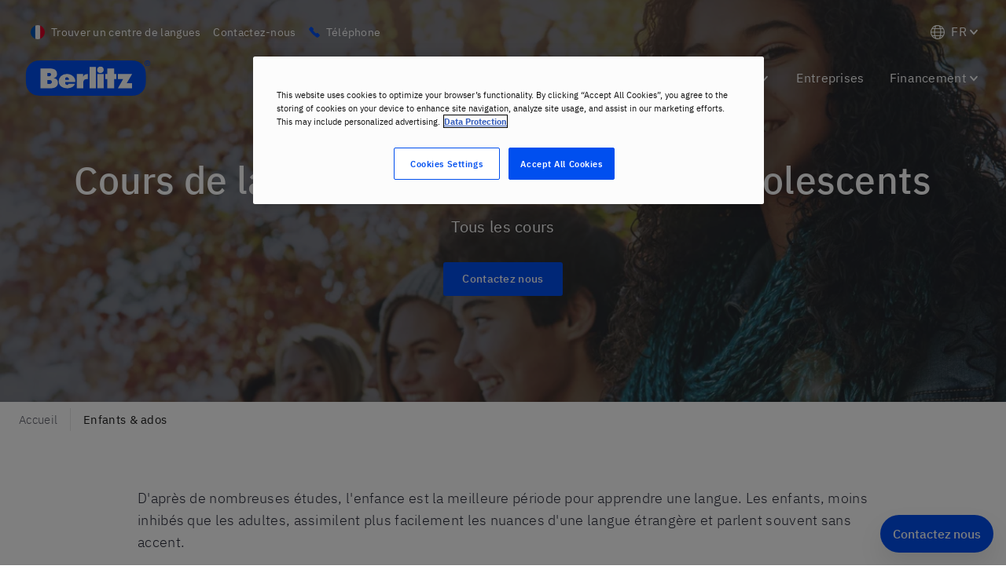

--- FILE ---
content_type: text/javascript
request_url: https://www.berlitz.com/fr-fr/assets/containers-TopNav-cb19e55d79f1d65e3ee6.js
body_size: 20505
content:
(window.__LOADABLE_LOADED_CHUNKS__=window.__LOADABLE_LOADED_CHUNKS__||[]).push([[61],{"/+R4":function(e,t,n){"use strict";Object.defineProperty(t,"__esModule",{value:!0}),t.calculateMaxWidth=t.getParagraphSize=t.getFontStyle=void 0;var r=n("vOnD");t.getFontStyle=function(){var e=arguments.length>0&&void 0!==arguments[0]?arguments[0]:{color:"inherit",colorInverse:"inherit",fontSizeLg:null,fontSizeSm:null,fontWeight:null,lineHeight:null,marginBottom:null,marginBottomLg:null,marginTop:null,marginTopLg:null,textTransform:"normal"},t=arguments.length>1?arguments[1]:void 0,n=arguments.length>2?arguments[2]:void 0,o=arguments.length>3?arguments[3]:void 0;return(0,r.css)(["",";"],(function(a){var i=a.theme.fontWeight[a.fontWeight]||e.fontWeight;return(0,r.css)(["color:",";font-size:",";font-weight:",";line-height:",";margin:","  0  ","  0;text-transform:",";&.color-brand-primary{color:",";}"," "," @media (min-width:","){font-size:",";margin:","  0  ","  0;}"],a.inverse?e.colorInverse:e.color,n||e.fontSizeSm,i,e.lineHeight,a.disableMargin?0:e.marginTop,a.disableMargin?0:e.marginBottom,e.textTransform,a.theme.colors.brandPrimary,"brandPrimary"===a.color&&(0,r.css)(["color:",";"],a.theme.colors.brandPrimary),a.theme.colors[a.color]&&(0,r.css)(["color:",";"],a.theme.colors[a.color]),t,o||e.fontSizeLg,a.disableMargin?0:e.marginTopLg,a.disableMargin?0:e.marginBottomLg)}))};t.getParagraphSize=function(e,t){switch(t){case"xs":return{min:e.fontSizeXs||e.fontSizeSm,max:e.fontSizeXs||e.fontSizeMd};case"sm":return{min:e.fontSizeSm,max:e.fontSizeMd};case"md":return{min:e.fontSizeMd,max:e.fontSizeLg};case"lg":return{min:e.fontSizeLg,max:e.fontSizeXl};default:return{min:e.fontSizeMd,max:e.fontSizeLg}}};t.calculateMaxWidth=function(e,t){return parseInt(e)+2*parseInt(t)}},"/jN3":function(e,t,n){"use strict";Object.defineProperty(t,"__esModule",{value:!0}),t.default=void 0;var r,o=function(e){if(e&&e.__esModule)return e;if(null===e||"object"!==p(e)&&"function"!=typeof e)return{default:e};var t=s();if(t&&t.has(e))return t.get(e);var n={},r=Object.defineProperty&&Object.getOwnPropertyDescriptor;for(var o in e)if(Object.prototype.hasOwnProperty.call(e,o)){var a=r?Object.getOwnPropertyDescriptor(e,o):null;a&&(a.get||a.set)?Object.defineProperty(n,o,a):n[o]=e[o]}n.default=e,t&&t.set(e,n);return n}(n("q1tI")),a=d(n("zrfm")),i=d(n("nJpI")),l=d(n("xMJ+")),u=n("vOnD"),c=d(n("hKI/"));function d(e){return e&&e.__esModule?e:{default:e}}function s(){if("function"!=typeof WeakMap)return null;var e=new WeakMap;return s=function(){return e},e}function f(){return(f=Object.assign||function(e){for(var t=1;t<arguments.length;t++){var n=arguments[t];for(var r in n)Object.prototype.hasOwnProperty.call(n,r)&&(e[r]=n[r])}return e}).apply(this,arguments)}function p(e){return(p="function"==typeof Symbol&&"symbol"==typeof Symbol.iterator?function(e){return typeof e}:function(e){return e&&"function"==typeof Symbol&&e.constructor===Symbol&&e!==Symbol.prototype?"symbol":typeof e})(e)}function m(e){return function(e){if(Array.isArray(e))return y(e)}(e)||function(e){if("undefined"!=typeof Symbol&&Symbol.iterator in Object(e))return Array.from(e)}(e)||function(e,t){if(!e)return;if("string"==typeof e)return y(e,t);var n=Object.prototype.toString.call(e).slice(8,-1);"Object"===n&&e.constructor&&(n=e.constructor.name);if("Map"===n||"Set"===n)return Array.from(e);if("Arguments"===n||/^(?:Ui|I)nt(?:8|16|32)(?:Clamped)?Array$/.test(n))return y(e,t)}(e)||function(){throw new TypeError("Invalid attempt to spread non-iterable instance.\nIn order to be iterable, non-array objects must have a [Symbol.iterator]() method.")}()}function y(e,t){(null==t||t>e.length)&&(t=e.length);for(var n=0,r=new Array(t);n<t;n++)r[n]=e[n];return r}function b(e,t){for(var n=0;n<t.length;n++){var r=t[n];r.enumerable=r.enumerable||!1,r.configurable=!0,"value"in r&&(r.writable=!0),Object.defineProperty(e,r.key,r)}}function h(e,t){return(h=Object.setPrototypeOf||function(e,t){return e.__proto__=t,e})(e,t)}function v(e){var t=function(){if("undefined"==typeof Reflect||!Reflect.construct)return!1;if(Reflect.construct.sham)return!1;if("function"==typeof Proxy)return!0;try{return Boolean.prototype.valueOf.call(Reflect.construct(Boolean,[],(function(){}))),!0}catch(e){return!1}}();return function(){var n,r=_(e);if(t){var o=_(this).constructor;n=Reflect.construct(r,arguments,o)}else n=r.apply(this,arguments);return g(this,n)}}function g(e,t){return!t||"object"!==p(t)&&"function"!=typeof t?function(e){if(void 0===e)throw new ReferenceError("this hasn't been initialised - super() hasn't been called");return e}(e):t}function _(e){return(_=Object.setPrototypeOf?Object.getPrototypeOf:function(e){return e.__proto__||Object.getPrototypeOf(e)})(e)}var k,w,x=(0,u.createGlobalStyle)(r||(k=["\n  body {\n    margin-top: ",";\n    @media (min-width: ",") {\n      margin-top: 0;\n    }\n  }\n"],w||(w=k.slice(0)),r=Object.freeze(Object.defineProperties(k,{raw:{value:Object.freeze(w)}}))),(function(e){return e.theme.topNav.mobile.barHeight}),(function(e){return e.theme.breakpoints.md})),O=function(e){!function(e,t){if("function"!=typeof t&&null!==t)throw new TypeError("Super expression must either be null or a function");e.prototype=Object.create(t&&t.prototype,{constructor:{value:e,writable:!0,configurable:!0}}),t&&h(e,t)}(d,e);var t,n,r,u=v(d);function d(e){var t;return function(e,t){if(!(e instanceof t))throw new TypeError("Cannot call a class as a function")}(this,d),(t=u.call(this,e)).state={stickyNavActive:!1,activeDropDown:null,bodyHasMargin:!1},t.handleDropDownFocus=function(e){t.setState({activeDropDown:e})},t.closeDropDown=function(){t.state.activeDropDown&&t.setState({activeDropDown:null})},t.ariaHideStickyNav=function(e){Array.apply(void 0,m(document.querySelectorAll(".desktop-sticky-nav a,\n          .desktop-sticky-nav button,\n          .desktop-sticky-nav input,\n          .desktop-sticky-nav textarea"))).forEach((function(t){return t.style.display=e?"none":"inherit"}))},t.componentDidMount=function(){t.isSticky&&(window.addEventListener("scroll",t.scrollListener),t.ariaHideStickyNav(!0))},t.componentWillUnmount=function(){t.isSticky&&window.removeEventListener("scroll",t.scrollListener)},t.handleScroll=function(){var e=(0,a.default)();e>=t.props.stickyScrollThreshold&&!t.state.stickyNavActive?t.setState({stickyNavActive:!0},(function(){return t.ariaHideStickyNav(!1)})):e<t.props.stickyScrollThreshold&&t.state.stickyNavActive&&t.setState({stickyNavActive:!1},(function(){return t.ariaHideStickyNav(!0)}))},t.scrollListener=(0,c.default)((function(){return t.handleScroll()}),500),t.isSticky="object"===("undefined"==typeof window?"undefined":p(window))&&t.props.sticky,t}return t=d,(n=[{key:"render",value:function(){return o.default.createElement(o.default.Fragment,null,o.default.createElement(x,null),o.default.createElement(l.default,f({},this.props,{activeDropDown:this.state.activeDropDown,closeDropDown:this.closeDropDown,handleDropDownFocus:this.handleDropDownFocus,stickyNavActive:this.state.stickyNavActive,moreText:this.props.moreText,topRightComponents:this.props.topRightComponents,region:this.props.region})),this.props.sticky&&o.default.createElement(l.default,f({},this.props,{activeDropDown:this.state.activeDropDown,closeDropDown:this.closeDropDown,handleDropDownFocus:this.handleDropDownFocus,stickyNavActive:this.state.stickyNavActive,telNumber:this.props.telNumber,moreText:this.props.moreText,topRightComponents:this.props.topRightComponents,isSticky:!0,region:this.props.region})),o.default.createElement(i.default,f({},this.props,{telNumber:this.props.telNumber})))}}])&&b(t.prototype,n),r&&b(t,r),d}(o.Component);O.defaultProps={isDark:!1,stickyScrollThreshold:600,priorityNumber:4,moreText:"More"};var S=O;t.default=S},"1oL+":function(e,t,n){"use strict";Object.defineProperty(t,"__esModule",{value:!0}),t.StyledExpander=t.TitleWrapper=void 0;var r,o=(r=n("vOnD"))&&r.__esModule?r:{default:r},a=n("vaP9");var i=o.default.span.withConfig({displayName:"LanguageDropDownstyle__TitleWrapper",componentId:"p0bv8b-0"})(["display:flex;"]);t.TitleWrapper=i;var l=(0,o.default)(a.StyledExpander).withConfig({displayName:"LanguageDropDownstyle__StyledExpander",componentId:"p0bv8b-1"})(["border-top:1px solid ",";"],(function(e){return e.theme.colors.ui03}));t.StyledExpander=l},"2Zjb":function(e,t,n){"use strict";Object.defineProperty(t,"__esModule",{value:!0}),t.default=void 0;var r=o(n("q1tI"));function o(e){return e&&e.__esModule?e:{default:e}}function a(e){return(a="function"==typeof Symbol&&"symbol"==typeof Symbol.iterator?function(e){return typeof e}:function(e){return e&&"function"==typeof Symbol&&e.constructor===Symbol&&e!==Symbol.prototype?"symbol":typeof e})(e)}function i(e,t){return!t||"object"!==a(t)&&"function"!=typeof t?function(e){if(void 0===e)throw new ReferenceError("this hasn't been initialised - super() hasn't been called");return e}(e):t}function l(e){return(l=Object.setPrototypeOf?Object.getPrototypeOf:function(e){return e.__proto__||Object.getPrototypeOf(e)})(e)}function u(e,t){return(u=Object.setPrototypeOf||function(e,t){return e.__proto__=t,e})(e,t)}var c=function(e){function t(e){var n;return function(e,t){if(!(e instanceof t))throw new TypeError("Cannot call a class as a function")}(this,t),(n=i(this,l(t).call(this,e))).name="IconHyperlink2",n.icon=r.default.createElement("svg",{viewBox:"0 0 24 24",width:"1em",height:"1em",focusable:"false","aria-hidden":"true",role:"presentation"},r.default.createElement("path",{className:"hyperlink-2_svg__path0",d:"M12.406 14.905a1 1 0 00-.543 1.307 1 1 0 01-.217 1.09l-2.828 2.829a2 2 0 01-2.828 0L3.868 18.01a2 2 0 010-2.829L6.7 12.353a1.013 1.013 0 011.091-.217 1 1 0 00.763-1.849 3.034 3.034 0 00-3.268.652l-2.832 2.828a4.006 4.006 0 000 5.657l2.122 2.121a4 4 0 005.656 0l2.829-2.828a3.008 3.008 0 00.651-3.27 1 1 0 00-1.306-.542z"}),r.default.createElement("path",{className:"hyperlink-2_svg__path1",d:"M7.757 16.241a1.011 1.011 0 001.414 0l7.779-7.778a1 1 0 00-1.414-1.414l-7.779 7.778a1 1 0 000 1.414z"}),r.default.createElement("path",{className:"hyperlink-2_svg__path2",d:"M21.546 4.574l-2.121-2.121a4.006 4.006 0 00-5.657 0l-2.829 2.828a3.006 3.006 0 00-.651 3.269 1 1 0 101.849-.764 1 1 0 01.217-1.086l2.828-2.828a2 2 0 012.829 0l2.121 2.121a2 2 0 010 2.829L17.3 11.645a1.015 1.015 0 01-1.091.217 1 1 0 00-.765 1.849 3.026 3.026 0 003.27-.651l2.828-2.828a4.007 4.007 0 00.004-5.658z"})),n}return function(e,t){if("function"!=typeof t&&null!==t)throw new TypeError("Super expression must either be null or a function");e.prototype=Object.create(t&&t.prototype,{constructor:{value:e,writable:!0,configurable:!0}}),t&&u(e,t)}(t,e),t}(o(n("/xcK")).default);t.default=c},"4EWb":function(e,t,n){"use strict";function r(e){return(r="function"==typeof Symbol&&"symbol"==typeof Symbol.iterator?function(e){return typeof e}:function(e){return e&&"function"==typeof Symbol&&e.constructor===Symbol&&e!==Symbol.prototype?"symbol":typeof e})(e)}Object.defineProperty(t,"__esModule",{value:!0}),t.default=void 0;var o=function(e){if(e&&e.__esModule)return e;if(null===e||"object"!==r(e)&&"function"!=typeof e)return{default:e};var t=a();if(t&&t.has(e))return t.get(e);var n={},o=Object.defineProperty&&Object.getOwnPropertyDescriptor;for(var i in e)if(Object.prototype.hasOwnProperty.call(e,i)){var l=o?Object.getOwnPropertyDescriptor(e,i):null;l&&(l.get||l.set)?Object.defineProperty(n,i,l):n[i]=e[i]}n.default=e,t&&t.set(e,n);return n}(n("vOnD"));function a(){if("function"!=typeof WeakMap)return null;var e=new WeakMap;return a=function(){return e},e}var i=o.default.div.withConfig({displayName:"Flex",componentId:"w1ylfy-0"})(["",";"],(function(e){var t=e.alignItems,n=e.basis,r=e.direction,a=e.grow,i=e.inline,l=e.justifyContent,u=e.width,c=e.wrap;return(0,o.css)([""," "," "," "," "," "," "," display:",";max-width:100%;"],t&&"align-items: ".concat(t,";"),n&&"flex-basis: ".concat(n,";"),r&&"flex-direction: ".concat(r,";"),a&&"flex-grow: ".concat(a,";"),l&&"justify-content: ".concat(l,";"),u&&"width: ".concat(u,";"),c&&"flex-wrap: ".concat(c,";"),i?"inline-flex":"flex")}));t.default=i},"7uZj":function(e,t,n){"use strict";function r(e){return(r="function"==typeof Symbol&&"symbol"==typeof Symbol.iterator?function(e){return typeof e}:function(e){return e&&"function"==typeof Symbol&&e.constructor===Symbol&&e!==Symbol.prototype?"symbol":typeof e})(e)}Object.defineProperty(t,"__esModule",{value:!0}),Object.defineProperty(t,"RichText",{enumerable:!0,get:function(){return c.default}}),t.Span=t.TextAlign=t.P=t.H5=t.H4=t.H3=t.H2=t.H1=void 0;var o=n("/+R4"),a=s(n("q1tI")),i=function(e){if(e&&e.__esModule)return e;if(null===e||"object"!==r(e)&&"function"!=typeof e)return{default:e};var t=d();if(t&&t.has(e))return t.get(e);var n={},o=Object.defineProperty&&Object.getOwnPropertyDescriptor;for(var a in e)if(Object.prototype.hasOwnProperty.call(e,a)){var i=o?Object.getOwnPropertyDescriptor(e,a):null;i&&(i.get||i.set)?Object.defineProperty(n,a,i):n[a]=e[a]}n.default=e,t&&t.set(e,n);return n}(n("vOnD")),l=s(n("lE4T")),u=s(n("Irxi")),c=s(n("Pmi6"));function d(){if("function"!=typeof WeakMap)return null;var e=new WeakMap;return d=function(){return e},e}function s(e){return e&&e.__esModule?e:{default:e}}function f(e,t){var n=Object.keys(e);if(Object.getOwnPropertySymbols){var r=Object.getOwnPropertySymbols(e);t&&(r=r.filter((function(t){return Object.getOwnPropertyDescriptor(e,t).enumerable}))),n.push.apply(n,r)}return n}function p(e){for(var t=1;t<arguments.length;t++){var n=null!=arguments[t]?arguments[t]:{};t%2?f(Object(n),!0).forEach((function(t){m(e,t,n[t])})):Object.getOwnPropertyDescriptors?Object.defineProperties(e,Object.getOwnPropertyDescriptors(n)):f(Object(n)).forEach((function(t){Object.defineProperty(e,t,Object.getOwnPropertyDescriptor(n,t))}))}return e}function m(e,t,n){return t in e?Object.defineProperty(e,t,{value:n,enumerable:!0,configurable:!0,writable:!0}):e[t]=n,e}function y(){return(y=Object.assign||function(e){for(var t=1;t<arguments.length;t++){var n=arguments[t];for(var r in n)Object.prototype.hasOwnProperty.call(n,r)&&(e[r]=n[r])}return e}).apply(this,arguments)}function b(e,t){if(null==e)return{};var n,r,o=function(e,t){if(null==e)return{};var n,r,o={},a=Object.keys(e);for(r=0;r<a.length;r++)n=a[r],t.indexOf(n)>=0||(o[n]=e[n]);return o}(e,t);if(Object.getOwnPropertySymbols){var a=Object.getOwnPropertySymbols(e);for(r=0;r<a.length;r++)n=a[r],t.indexOf(n)>=0||Object.prototype.propertyIsEnumerable.call(e,n)&&(o[n]=e[n])}return o}var h=function(e){var t=e.highlight,n=e.highlightLineHeight,r=e.children,o=e.Component,i=e.isLoaded,c=void 0===i||i,d=b(e,["highlight","highlightLineHeight","children","Component","isLoaded"]);return c?t&&"primary"!==t?a.default.createElement(o,d,a.default.createElement(u.default,{highlight:t,highlightLineHeight:n,isTitleH3:d.isTitleH3},r)):a.default.createElement(o,d,r):a.default.createElement(l.default,{width:"100%",height:"1.2em",marginBottom:"10px"})},v=i.default.h1.withConfig({displayName:"typography__StyledH1",componentId:"sc-1m1v4w0-0"})(["",";"],(function(e){var t=e.theme;return(0,o.getFontStyle)(t.typography.h1,t.breakpoints.md)})),g=i.default.h2.withConfig({displayName:"typography__StyledH2",componentId:"sc-1m1v4w0-1"})(["",";"],(function(e){var t=e.theme;return(0,o.getFontStyle)(t.typography.h2,t.breakpoints.md)})),_=i.default.h3.withConfig({displayName:"typography__StyledH3",componentId:"sc-1m1v4w0-2"})(["",";"],(function(e){var t=e.theme;return(0,o.getFontStyle)(t.typography.h3,t.breakpoints.sm)})),k=i.default.h4.withConfig({displayName:"typography__StyledH4",componentId:"sc-1m1v4w0-3"})(["",";"],(function(e){var t=e.theme;return(0,o.getFontStyle)(t.typography.h4,t.breakpoints.sm)})),w=i.default.h5.withConfig({displayName:"typography__StyledH5",componentId:"sc-1m1v4w0-4"})(["",";"],(function(e){var t=e.theme;return(0,o.getFontStyle)(t.typography.h5,t.breakpoints.sm)})),x=i.default.p.withConfig({displayName:"typography__StyledP",componentId:"sc-1m1v4w0-5"})(["",";"],(function(e){var t=e.size,n=e.theme,r=n.typography,a=n.breakpoints,l=r.p,u=(0,o.getParagraphSize)(l,t),c=u.min,d=u.max;return(0,i.css)(["&,a{",";}"],(0,o.getFontStyle)(r.p,a.sm,c,d))}));t.H1=function(e){return a.default.createElement(h,y({Component:v},e,{highlightLineHeight:[1.8,1.6]}),e.children)};t.H2=function(e){return a.default.createElement(h,y({Component:g},e,{highlightLineHeight:[1.8,1.65]}),e.children)};t.H3=function(e){return a.default.createElement(h,y({Component:_},e,{highlightLineHeight:[1.85,1.9]}),e.children)};t.H4=function(e){return a.default.createElement(h,y({Component:k},e,{highlightLineHeight:[1.85,1.9]}),e.children)};t.H5=function(e){return a.default.createElement(h,y({Component:w},e,{highlightLineHeight:[1.95,1.9]}),e.children)};var O=function(e){var t=e.textAlign,n=e.isTitleH3,r=b(e,["textAlign","isTitleH3"]);return a.default.createElement(h,y({Component:x},r,{isTitleH3:n,highlightLineHeight:[1.9,1.9],style:p(p({},t&&{textAlign:t}),n&&{paddingRight:"20px"})}),r.children)};t.P=O;var S=i.default.span.withConfig({displayName:"typography__TextAlign",componentId:"sc-1m1v4w0-6"})(["display:inherit;text-align:",";"],(function(e){return e.align||"left"}));t.TextAlign=S;var j=O;t.Span=j},DQZL:function(e,t,n){"use strict";Object.defineProperty(t,"__esModule",{value:!0}),t.default=void 0;var r=i(n("q1tI")),o=n("vaP9"),a=i(n("hNU4"));function i(e){return e&&e.__esModule?e:{default:e}}var l=function(e){var t=e.toggleButtonId,n=e.dataKeyBase,i=e.languageLinks,l=e.activeLanguage,u=e.mobileLinks;return r.default.createElement(o.ControlNav,{"aria-controls":t,"aria-label":"Toggle Mobile Navigation","data-key":"max-top-nav--mobile__menu-toggle"},r.default.createElement(o.Input,{type:"checkbox"}),r.default.createElement(o.Line,null),r.default.createElement(o.Line,null),r.default.createElement(o.Line,null),r.default.createElement(o.ModalContainer,null,r.default.createElement(o.ModalContent,{"data-key":"".concat(n,"--mobile")},u.map((function(e,t){return e.dropdown?r.default.createElement("li",{key:"".concat(n,"-").concat(t,"--dropdown"),"data-key":"".concat(n,"-").concat(t,"--dropdown")},r.default.createElement(o.StyledExpander,{border:!1,title:e.link.props.children},r.default.createElement(o.MobileSubLinks,{"data-key":"".concat(n,"-").concat(t,"--sub-links")},e.subLinks.map((function(e,a){return r.default.createElement(o.SubNavItem,{subLink:!0,key:"sub-nav-item-".concat(t).concat(a),"data-key":"".concat(n,"-").concat(t,"-sub-item-").concat(a)},e)}))))):r.default.createElement(o.NavItem,{key:"mobile-nav-item-".concat(e.props.children).concat(t),"data-key":"".concat(n,"-").concat(t)},e)})),i&&i.length>1&&r.default.createElement(a.default,{languageLinks:i,activeLanguage:l}))))};t.default=l},FxEx:function(e,t,n){"use strict";function r(e){return(r="function"==typeof Symbol&&"symbol"==typeof Symbol.iterator?function(e){return typeof e}:function(e){return e&&"function"==typeof Symbol&&e.constructor===Symbol&&e!==Symbol.prototype?"symbol":typeof e})(e)}Object.defineProperty(t,"__esModule",{value:!0}),t.Li=t.liStyle=t.OrderedList=t.olStyle=t.UnorderedList=t.ulStyle=void 0;var o,a,i,l=function(e){if(e&&e.__esModule)return e;if(null===e||"object"!==r(e)&&"function"!=typeof e)return{default:e};var t=f();if(t&&t.has(e))return t.get(e);var n={},o=Object.defineProperty&&Object.getOwnPropertyDescriptor;for(var a in e)if(Object.prototype.hasOwnProperty.call(e,a)){var i=o?Object.getOwnPropertyDescriptor(e,a):null;i&&(i.get||i.set)?Object.defineProperty(n,a,i):n[a]=e[a]}n.default=e,t&&t.set(e,n);return n}(n("vOnD")),u=s(n("3cvZ")),c=s(n("yUS2")),d=n("riXb");function s(e){return e&&e.__esModule?e:{default:e}}function f(){if("function"!=typeof WeakMap)return null;var e=new WeakMap;return f=function(){return e},e}function p(e,t){return t||(t=e.slice(0)),Object.freeze(Object.defineProperties(e,{raw:{value:Object.freeze(t)}}))}var m=(0,l.css)(["column-count:",";column-gap:",";"," padding-bottom:",";",";> li::before{content:'';display:inline-block;position:absolute;"," top:",";background-color:",";height:",";width:",";border-radius:50%;}"],(function(e){return e.cols}),(function(e){return e.theme.layout.lg}),(0,u.default)(o||(o=p(["\n    padding-left: ",";\n  "])),(function(e){return e.theme.space.xl})),(function(e){return e.theme.space.lg}),(function(e){var t=e.theme,n=e.collapse;return(0,c.default)(t,n,"column-count: 1;")}),(0,u.default)(a||(a=p(["\n      left: -",";\n    "])),(function(e){return e.theme.space.lg})),(function(e){return e.theme.space.md}),(function(e){var t=e.theme,n=e.inverse;return t.typography.li[n?"bulletColorInverse":"bulletColor"]}),(function(e){return e.theme.typography.li.bulletSize}),(function(e){return e.theme.typography.li.bulletSize}));t.ulStyle=m;var y=l.default.ul.withConfig({displayName:"Liststyle__UnorderedList",componentId:"i5y035-0"})(["",";"],m);t.UnorderedList=y;var b=(0,l.css)(["list-style-type:decimal;column-count:",";column-gap:",";"," ",";"],(function(e){return e.cols}),(function(e){return e.theme.layout.lg}),(0,u.default)(i||(i=p(["\n    padding-left: ",";\n  "])),(function(e){return e.theme.space.xl})),(function(e){var t=e.theme,n=e.collapse;return(0,c.default)(t,n,"column-count: 1;")}));t.olStyle=b;var h=l.default.ol.withConfig({displayName:"Liststyle__OrderedList",componentId:"i5y035-1"})(["",";"],b);t.OrderedList=h;var v=(0,l.css)(["position:relative;-webkit-column-break-inside:avoid;break-inside:avoid;color:",";padding:",";page-break-inside:avoid;width:100%;ul,ol{padding-top:",";}",";"],(function(e){return e.theme.typography.li.color}),(function(e){return e.theme.typography.li.padding}),(function(e){return e.theme.space.md}),(function(e){var t=e.size,n=e.theme,r=n.typography,o=n.breakpoints,a=(0,d.getParagraphSize)(r.li,t),i=a.min,u=a.max;return(0,l.css)([""," margin:0;"],(0,d.getFontStyle)(r.li,o.sm,i,u))}));t.liStyle=v;var g=l.default.li.withConfig({displayName:"Liststyle__Li",componentId:"i5y035-2"})(["",";"],v);t.Li=g},"G+w0":function(e,t,n){"use strict";function r(e){return(r="function"==typeof Symbol&&"symbol"==typeof Symbol.iterator?function(e){return typeof e}:function(e){return e&&"function"==typeof Symbol&&e.constructor===Symbol&&e!==Symbol.prototype?"symbol":typeof e})(e)}Object.defineProperty(t,"__esModule",{value:!0}),t.default=t.Navigation=void 0;var o=function(e){if(e&&e.__esModule)return e;if(null===e||"object"!==r(e)&&"function"!=typeof e)return{default:e};var t=c();if(t&&t.has(e))return t.get(e);var n={},o=Object.defineProperty&&Object.getOwnPropertyDescriptor;for(var a in e)if(Object.prototype.hasOwnProperty.call(e,a)){var i=o?Object.getOwnPropertyDescriptor(e,a):null;i&&(i.get||i.set)?Object.defineProperty(n,a,i):n[a]=e[a]}n.default=e,t&&t.set(e,n);return n}(n("q1tI")),a=u(n("J/GI")),i=u(n("KCVQ")),l=n("/alj");function u(e){return e&&e.__esModule?e:{default:e}}function c(){if("function"!=typeof WeakMap)return null;var e=new WeakMap;return c=function(){return e},e}function d(){return(d=Object.assign||function(e){for(var t=1;t<arguments.length;t++){var n=arguments[t];for(var r in n)Object.prototype.hasOwnProperty.call(n,r)&&(e[r]=n[r])}return e}).apply(this,arguments)}function s(e,t){if(!(e instanceof t))throw new TypeError("Cannot call a class as a function")}function f(e,t){for(var n=0;n<t.length;n++){var r=t[n];r.enumerable=r.enumerable||!1,r.configurable=!0,"value"in r&&(r.writable=!0),Object.defineProperty(e,r.key,r)}}function p(e,t){return(p=Object.setPrototypeOf||function(e,t){return e.__proto__=t,e})(e,t)}function m(e){var t=function(){if("undefined"==typeof Reflect||!Reflect.construct)return!1;if(Reflect.construct.sham)return!1;if("function"==typeof Proxy)return!0;try{return Boolean.prototype.valueOf.call(Reflect.construct(Boolean,[],(function(){}))),!0}catch(e){return!1}}();return function(){var n,r=b(e);if(t){var o=b(this).constructor;n=Reflect.construct(r,arguments,o)}else n=r.apply(this,arguments);return y(this,n)}}function y(e,t){return!t||"object"!==r(t)&&"function"!=typeof t?function(e){if(void 0===e)throw new ReferenceError("this hasn't been initialised - super() hasn't been called");return e}(e):t}function b(e){return(b=Object.setPrototypeOf?Object.getPrototypeOf:function(e){return e.__proto__||Object.getPrototypeOf(e)})(e)}var h=function(e){var t=e.activeDropDown,n=e.closeDropDown,r=e.handleDropDownFocus,i=e.isDark,u=e.links,c=e.indexOffset,d=void 0===c?0:c;return u.map((function(e,u){var c=u+d;if(!e.dropdown)return o.default.createElement(l.NavItem,{key:"max-desktop-navigation__nav-item-".concat(c),isDark:i,"data-key":"max-desktop-navigation__nav-item-".concat(c),onFocus:n,noDropdown:!0},e);if(e.dropdown){var s=t===c;return o.default.createElement(a.default,{link:e,isDark:i,index:c,className:s?"focus":"",onFocus:function(){return r(c)},key:"max-top-desktop__primary-nav__nav-item-".concat(c),"data-key":"max-top-desktop__primary-nav__nav-item-".concat(c)},e.subLinks.map((function(e,t){return o.default.createElement(l.SubNavItem,{key:"max-top-desktop__primary-nav__nav-item-".concat(t),"data-key":"max-top-desktop__primary-nav__nav-item-".concat(t)},e)})))}}))},v=function(e){!function(e,t){if("function"!=typeof t&&null!==t)throw new TypeError("Super expression must either be null or a function");e.prototype=Object.create(t&&t.prototype,{constructor:{value:e,writable:!0,configurable:!0}}),t&&p(e,t)}(u,e);var t,n,r,a=m(u);function u(){var e,t;s(this,u);for(var n=arguments.length,r=new Array(n),i=0;i<n;i++)r[i]=arguments[i];return y(t,(e=t=a.call.apply(a,[this].concat(r)),t.navigationRef=o.default.createRef(),t.priorityLinks=t.props.primaryLinks.slice(0,t.props.priorityNumber),t.restLinks=t.props.primaryLinks.slice(t.props.priorityNumber),t.componentDidMount=function(){document.addEventListener("mousedown",t.handleEventOutside),document.addEventListener("focus",t.handleEventOutside)},t.componentWillUnmount=function(){document.removeEventListener("mousedown",t.handleEventOutside),document.removeEventListener("focus",t.handleEventOutside)},t.handleEventOutside=function(e){t.navigationRef&&!t.navigationRef.current.contains(e.target)&&t.props.closeDropDown()},e))}return t=u,(n=[{key:"render",value:function(){var e=this.props,t=e.isDark,n=e.handleDropDownFocus,r=e.activeDropDown,a=this.priorityLinks,u=this.restLinks;return o.default.createElement(l.Column,{"data-key":"max-desktop-navigation__nav",ref:this.navigationRef},o.default.createElement(h,d({links:a},this.props)),o.default.createElement(l.RestLinksInline,null,o.default.createElement(h,d({links:u,indexOffset:this.props.priorityNumber},this.props))),u.length>0&&o.default.createElement(l.RestLinksDropDown,null,o.default.createElement(i.default,{isDark:t,restLinks:u,closeDropDown:this.closeDropDown,activeDropDown:r,handleDropDownFocus:n,moreText:this.props.moreText})))}}])&&f(t.prototype,n),r&&f(t,r),u}(o.Component);t.Navigation=v;var g=v;t.default=g},GxtK:function(e,t,n){"use strict";Object.defineProperty(t,"__esModule",{value:!0}),t.default=void 0;var r=n("q1tI"),o=function(e,t){var n=function(e){e.preventDefault(),window.richTextAudio.src===e.currentTarget.getAttribute("data-audio-src")?e.currentTarget.classList.contains("playing")?(e.currentTarget.classList.remove("playing"),window.richTextAudio.pause()):(e.currentTarget.classList.add("playing"),window.richTextAudio.play()):(window.richTextAudio.src=e.currentTarget.getAttribute("data-audio-src"),document.querySelectorAll("button.rich-text-audio-button").forEach((function(e){e.classList.remove("playing")})),e.currentTarget.classList.add("playing"),window.richTextAudio.play())},o=function(e){var t,n;null===(t=document.querySelector('[data-audio-src="'.concat(e.target.src,'"]')))||void 0===t||null===(n=t.classList)||void 0===n||n.remove("playing")};(0,r.useEffect)((function(){return window.richTextAudio=new Audio,window.richTextAudio.addEventListener("ended",o),document.querySelectorAll('[data-short-id="'.concat(t,'"] button.rich-text-audio-button')).forEach((function(e){e.addEventListener("click",n)})),function(){window.richTextAudio.removeEventListener("ended",o),document.querySelectorAll('[data-short-id="'.concat(t,'"] button.rich-text-audio-button')).forEach((function(e){e.removeEventListener("click",n)}))}}),[e])};t.default=o},Irxi:function(e,t,n){"use strict";function r(e){return(r="function"==typeof Symbol&&"symbol"==typeof Symbol.iterator?function(e){return typeof e}:function(e){return e&&"function"==typeof Symbol&&e.constructor===Symbol&&e!==Symbol.prototype?"symbol":typeof e})(e)}Object.defineProperty(t,"__esModule",{value:!0}),t.default=void 0;var o=function(e){if(e&&e.__esModule)return e;if(null===e||"object"!==r(e)&&"function"!=typeof e)return{default:e};var t=a();if(t&&t.has(e))return t.get(e);var n={},o=Object.defineProperty&&Object.getOwnPropertyDescriptor;for(var i in e)if(Object.prototype.hasOwnProperty.call(e,i)){var l=o?Object.getOwnPropertyDescriptor(e,i):null;l&&(l.get||l.set)?Object.defineProperty(n,i,l):n[i]=e[i]}n.default=e,t&&t.set(e,n);return n}(n("vOnD"));function a(){if("function"!=typeof WeakMap)return null;var e=new WeakMap;return a=function(){return e},e}var i=o.default.span.withConfig({displayName:"TextHighlight",componentId:"ja9atc-0"})(["",";"],(function(e){var t=e.theme,n=e.highlight,r=e.highlightLineHeight,a=e.isTitleH3,i=t.colors.textHighlight[n].textColor,l=t.colors.textHighlight[n].backgroundColor;return(0,o.css)(["display:inline;padding:",";line-height:",";color:",";background:",";box-shadow:",";position:relative;left:",";@media (min-width:","){line-height:",";}h3{color:",";display:inline;background:",";box-shadow:",";padding:",";}span > span,span:has(> h3) span:has(>:not[data-key='icon-IconArrowButtonRight']){background:",";box-shadow:"," 0 0 ",";}"],a?"0":"4px",r[0],i,a&&a?"transparent":l,a?"none":"".concat(t.space.xs," 0 0 ").concat(l,",\n        -").concat(t.space.xs," 0 0 ").concat(l),(function(e){return e.theme.space.xs}),(function(e){return e.theme.breakpoints.md}),r[1],i,a&&a?l:"transparent",a?"".concat(t.space.xs," 0 0 ").concat(l,", \n          -").concat(t.space.xs," 0 0 ").concat(l):"none",a?"4px":"0",l,t.space.xs,l)}));t.default=i},KCVQ:function(e,t,n){"use strict";Object.defineProperty(t,"__esModule",{value:!0}),t.default=void 0;var r=i(n("q1tI")),o=i(n("J/GI")),a=n("/alj");function i(e){return e&&e.__esModule?e:{default:e}}var l=function(e){var t=e.isDark,n=e.restLinks,i=e.activeDropDown,l=e.handleDropDownFocus,u=e.moreText;return r.default.createElement(o.default,{className:i==u&&"focus",onFocus:function(){return l(u)},link:{label:u},isDark:t},n.map((function(e,t){return e.dropdown?r.default.createElement(a.SubNavItem,{key:"rest-link-".concat(t,"-dropdown")},e.link):r.default.createElement(a.SubNavItem,{key:"rest-link-".concat(t)},e)})))};t.default=l},LPtw:function(e,t,n){"use strict";Object.defineProperty(t,"__esModule",{value:!0}),t.removeBodyScrollLock=t.addBodyScrollLock=void 0;t.addBodyScrollLock=function(){var e=document.querySelector("body");e instanceof Element?(e.style.position="fixed",e.style.overflow="hidden",e.style.height="100vh",e.style.width="100%",e.classList.add("mobile-nav--open")):console.error("valid `body` element not provided")};t.removeBodyScrollLock=function(){var e=document.querySelector("body");e instanceof Element?(e.style.position="",e.style.overflow="",e.style.height="",e.style.width="",e.classList.remove("mobile-nav--open")):console.error("valid `body` element not provided")}},Pmi6:function(e,t,n){"use strict";function r(e){return(r="function"==typeof Symbol&&"symbol"==typeof Symbol.iterator?function(e){return typeof e}:function(e){return e&&"function"==typeof Symbol&&e.constructor===Symbol&&e!==Symbol.prototype?"symbol":typeof e})(e)}Object.defineProperty(t,"__esModule",{value:!0}),t.default=void 0;var o=function(e){if(e&&e.__esModule)return e;if(null===e||"object"!==r(e)&&"function"!=typeof e)return{default:e};var t=s();if(t&&t.has(e))return t.get(e);var n={},o=Object.defineProperty&&Object.getOwnPropertyDescriptor;for(var a in e)if(Object.prototype.hasOwnProperty.call(e,a)){var i=o?Object.getOwnPropertyDescriptor(e,a):null;i&&(i.get||i.set)?Object.defineProperty(n,a,i):n[a]=e[a]}n.default=e,t&&t.set(e,n);return n}(n("q1tI")),a=d(n("w95x")),i=d(n("GxtK")),l=d(n("je4i")),u=d(n("lE4T")),c=n("V4ba");function d(e){return e&&e.__esModule?e:{default:e}}function s(){if("function"!=typeof WeakMap)return null;var e=new WeakMap;return s=function(){return e},e}function f(e,t){return function(e){if(Array.isArray(e))return e}(e)||function(e,t){if("undefined"==typeof Symbol||!(Symbol.iterator in Object(e)))return;var n=[],r=!0,o=!1,a=void 0;try{for(var i,l=e[Symbol.iterator]();!(r=(i=l.next()).done)&&(n.push(i.value),!t||n.length!==t);r=!0);}catch(u){o=!0,a=u}finally{try{r||null==l.return||l.return()}finally{if(o)throw a}}return n}(e,t)||function(e,t){if(!e)return;if("string"==typeof e)return p(e,t);var n=Object.prototype.toString.call(e).slice(8,-1);"Object"===n&&e.constructor&&(n=e.constructor.name);if("Map"===n||"Set"===n)return Array.from(e);if("Arguments"===n||/^(?:Ui|I)nt(?:8|16|32)(?:Clamped)?Array$/.test(n))return p(e,t)}(e,t)||function(){throw new TypeError("Invalid attempt to destructure non-iterable instance.\nIn order to be iterable, non-array objects must have a [Symbol.iterator]() method.")}()}function p(e,t){(null==t||t>e.length)&&(t=e.length);for(var n=0,r=new Array(t);n<t;n++)r[n]=e[n];return r}var m=function(e){var t=e.children,n=e.className,r=e.dangerouslySetInnerHTML,d=e.id,s=e.inverse,p=e.dataKey,m=void 0===p?"max-rich-text":p,y=e.isLoaded,b=void 0===y||y,h=l.default.generate(),v=f((0,o.useState)(r),2),g=v[0],_=v[1];(0,o.useEffect)((function(){_((0,c.formatDangerouslySetInnerHTML)(r))}),[r]);var k=(0,o.useMemo)((function(){return(0,c.addWrapperToChildren)(t)}),[t]);return(0,i.default)(g,h),null!=r&&r.__html||t?b?k?o.default.createElement(a.default,{className:n,"data-key":m,"data-short-id":h,inverse:s,id:d},k):o.default.createElement(a.default,{className:n,dangerouslySetInnerHTML:g,"data-key":m,"data-short-id":h,inverse:s,id:d}):o.default.createElement(u.default,{width:"100%",height:"1.2em"}):null};t.default=m},V4ba:function(e,t,n){"use strict";Object.defineProperty(t,"__esModule",{value:!0}),t.addWrapperToChildren=t.formatDangerouslySetInnerHTML=void 0;var r=l(n("q1tI")),o=l(n("je4i")),a=l(n("mwIZ")),i=l(n("Wx4L"));function l(e){return e&&e.__esModule?e:{default:e}}function u(e,t){var n=Object.keys(e);if(Object.getOwnPropertySymbols){var r=Object.getOwnPropertySymbols(e);t&&(r=r.filter((function(t){return Object.getOwnPropertyDescriptor(e,t).enumerable}))),n.push.apply(n,r)}return n}function c(e){for(var t=1;t<arguments.length;t++){var n=null!=arguments[t]?arguments[t]:{};t%2?u(Object(n),!0).forEach((function(t){d(e,t,n[t])})):Object.getOwnPropertyDescriptors?Object.defineProperties(e,Object.getOwnPropertyDescriptors(n)):u(Object(n)).forEach((function(t){Object.defineProperty(e,t,Object.getOwnPropertyDescriptor(n,t))}))}return e}function d(e,t,n){return t in e?Object.defineProperty(e,t,{value:n,enumerable:!0,configurable:!0,writable:!0}):e[t]=n,e}t.formatDangerouslySetInnerHTML=function(e){if(!e)return{__html:null};var t=document.createElement("div");return t.innerHTML=e.__html,i.default.test(t.innerHTML)||(t.innerHTML="<p>".concat(t.innerHTML,"</p>")),Array.prototype.slice.call(t.querySelectorAll("iframe")).forEach((function(e){var t=document.createElement("div");t.classList.add("video-16x9"),t.innerHTML=e.outerHTML,e.parentNode.replaceChild(t,e)})),Array.prototype.slice.call(t.querySelectorAll("audio")).forEach((function(e){var t=document.createElement("button");if(t.classList.add("rich-text-audio-button"),t.innerHTML='<span class="play-icon">&#9658;</span><span class="pause-icon">&#9616;&#9616;</span>',null!=e&&e.parentNode&&t){var n,r,o=e.getAttribute("src")||(null==e||null===(n=e.children)||void 0===n||null===(r=n[0])||void 0===r?void 0:r.src);t.setAttribute("data-audio-src",o),null==e||e.parentNode.replaceChild(t,e)}})),{__html:t.innerHTML}};t.addWrapperToChildren=function(e){return Array.isArray(e)?e.map((function(e){switch(e.type){case"iframe":return(0,a.default)(e,"props.src","").includes("youtube.com")?r.default.createElement("div",{key:o.default.generate(),className:"video-16x9"},r.default.cloneElement(e,e.props)):r.default.cloneElement(e,e.props);default:return r.default.cloneElement(e,c(c({},e.props),{},{key:o.default.generate()}))}})):e}},Vz4N:function(e,t,n){"use strict";Object.defineProperty(t,"__esModule",{value:!0}),Object.defineProperty(t,"default",{enumerable:!0,get:function(){return o.default}}),Object.defineProperty(t,"ulStyle",{enumerable:!0,get:function(){return a.ulStyle}}),Object.defineProperty(t,"olStyle",{enumerable:!0,get:function(){return a.olStyle}}),Object.defineProperty(t,"liStyle",{enumerable:!0,get:function(){return a.liStyle}});var r,o=(r=n("cNO5"))&&r.__esModule?r:{default:r},a=n("FxEx")},"WhJ+":function(e,t,n){"use strict";function r(e){return(r="function"==typeof Symbol&&"symbol"==typeof Symbol.iterator?function(e){return typeof e}:function(e){return e&&"function"==typeof Symbol&&e.constructor===Symbol&&e!==Symbol.prototype?"symbol":typeof e})(e)}Object.defineProperty(t,"__esModule",{value:!0}),t.ExpandedContent=t.ExpanderIcon=t.ExpanderTitle=t.EnabledWrapper=t.DisabledWrapper=t.Wrapper=void 0;var o,a=function(e){if(e&&e.__esModule)return e;if(null===e||"object"!==r(e)&&"function"!=typeof e)return{default:e};var t=d();if(t&&t.has(e))return t.get(e);var n={},o=Object.defineProperty&&Object.getOwnPropertyDescriptor;for(var a in e)if(Object.prototype.hasOwnProperty.call(e,a)){var i=o?Object.getOwnPropertyDescriptor(e,a):null;i&&(i.get||i.set)?Object.defineProperty(n,a,i):n[a]=e[a]}n.default=e,t&&t.set(e,n);return n}(n("vOnD")),i=c(n("3cvZ")),l=c(n("yUS2")),u=n("7uZj");function c(e){return e&&e.__esModule?e:{default:e}}function d(){if("function"!=typeof WeakMap)return null;var e=new WeakMap;return d=function(){return e},e}var s=a.default.div.withConfig({displayName:"Expanderstyle__Wrapper",componentId:"sc-13l00q6-0"})(["width:100%;",";"],(function(e){var t=e.theme,n=e.isDisabled;return(0,l.default)(t,n,"width: auto;")}));t.Wrapper=s;var f=a.default.div.withConfig({displayName:"Expanderstyle__DisabledWrapper",componentId:"sc-13l00q6-1"})(["display:none;visibility:hidden;",";"],(function(e){var t=e.theme,n=e.isDisabled;return(0,l.default)(t,n,"display: block; visibility: visible;")}));t.DisabledWrapper=f;var p=a.default.div.withConfig({displayName:"Expanderstyle__EnabledWrapper",componentId:"sc-13l00q6-2"})(["display:block;border-bottom:",";",";"],(function(e){var t=e.theme;return e.border&&t.expander.borderBottom}),(function(e){var t=e.theme,n=e.isDisabled;return(0,l.default)(t,n,"display: none;")}));t.EnabledWrapper=p;var m=a.default.button.withConfig({displayName:"Expanderstyle__ExpanderTitle",componentId:"sc-13l00q6-3"})(["",";padding:",";cursor:pointer;width:100%;text-align:inherit;outline:none;margin:0 !important;@media (min-width:","){&:focus{outline-color:-webkit-focus-ring-color;outline-style:auto;}}",";",";"],u.h5Style,(function(e){var t=e.theme;return"".concat(t.space.sm," 0")}),(function(e){return e.theme.breakpoints.md}),(function(e){return e.icon&&(0,a.css)(["display:flex;justify-content:space-between;align-items:center;"])}),(function(e){return e.shrinkTitle&&(0,a.css)(["padding:0;padding-bottom:",";width:auto;"],(function(e){return e.theme.space.md}))}));t.ExpanderTitle=m;var y,b,h=a.default.span.withConfig({displayName:"Expanderstyle__ExpanderIcon",componentId:"sc-13l00q6-4"})(["align-items:center;background-color:",";padding:",";border-radius:50%;display:flex;height:100%;"," transform:rotate(0deg);transition:all ",";",";"],(function(e){return e.theme.palette.blue10}),(function(e){return e.theme.space.sm}),(0,i.default)(o||(y=["\n    margin-right: ",";\n  "],b||(b=y.slice(0)),o=Object.freeze(Object.defineProperties(y,{raw:{value:Object.freeze(b)}}))),(function(e){return e.theme.expander.iconMarginRight})),(function(e){return e.theme.expander.transition}),(function(e){return e.expanded&&(0,a.css)(["transform:rotate(-180deg);"])}));t.ExpanderIcon=h;var v=a.default.div.withConfig({displayName:"Expanderstyle__ExpandedContent",componentId:"sc-13l00q6-5"})(["max-height:",";overflow:",";visibility:",";opacity:",";transition:opacity ",";"],(function(e){return e.expanded?"none":"0px"}),(function(e){return e.expanded?"visible":"hidden"}),(function(e){return e.expanded?"visible":"hidden"}),(function(e){return e.expanded?"1":"0"}),(function(e){return e.theme.expander.transition}));t.ExpandedContent=v},Wx4L:function(e,t,n){"use strict";Object.defineProperty(t,"__esModule",{value:!0}),t.default=t.htmlCheck=void 0;var r=RegExp(/<[a-z][\s\S]*>/i);t.htmlCheck=r;var o=r;t.default=o},YLV4:function(e,t,n){"use strict";Object.defineProperty(t,"__esModule",{value:!0}),t.default=t.formatTelHref=void 0;var r=function(e){if("string"!=typeof e)return e;var t=e.replace(/ /g,"").replace(/-/g,"");return e.startsWith("tel:")?t:"tel:".concat(t)};t.formatTelHref=r;var o=r;t.default=o},YNwP:function(e,t,n){"use strict";Object.defineProperty(t,"__esModule",{value:!0}),Object.defineProperty(t,"default",{enumerable:!0,get:function(){return o.default}});var r,o=(r=n("/jN3"))&&r.__esModule?r:{default:r}},aEYY:function(e,t,n){"use strict";Object.defineProperty(t,"__esModule",{value:!0}),t.default=t.isPhone=void 0;var r=function(e){return Array.isArray(e.match(/^tel:\d+/))};t.isPhone=r;var o=r;t.default=o},bRGr:function(e,t,n){"use strict";Object.defineProperty(t,"__esModule",{value:!0}),t.default=void 0;var r,o=(r=n("q1tI"))&&r.__esModule?r:{default:r},a=n("vaP9");var i=function(e){var t=e.toggleButtonId,n=e.open,r=e.handleModalControl;return o.default.createElement(a.ControlButton,{"aria-controls":t,"aria-expanded":n?"true":"false","aria-haspopup":"true","aria-label":"Toggle Mobile Navigation","data-key":"max-top-nav--mobile__menu-toggle",onClick:function(e){e.preventDefault(),r()}},o.default.createElement(a.Line,{open:n}),o.default.createElement(a.Line,{open:n}),o.default.createElement(a.Line,{open:n}))};t.default=i},cNO5:function(e,t,n){"use strict";Object.defineProperty(t,"__esModule",{value:!0}),t.default=void 0;var r,o=(r=n("q1tI"))&&r.__esModule?r:{default:r},a=n("FxEx");var i=function(e,t){return e.map((function(e,n){var r="max-".concat(t?"ordered":"unordered","-list__item--").concat(n);return o.default.createElement(a.Li,{key:Math.floor(Math.random()*Date.now()+1e5),"data-key":r},e)}))},l=function(e){var t=e.data,n=e.ordered,r=e.cols,l=e.collapse;return n?o.default.createElement(a.OrderedList,{cols:r,collapse:l,"data-key":"max-ordered-list"},i(t,!0)):o.default.createElement(a.UnorderedList,{cols:r,collapse:l,"data-key":"max-unordered-list"},i(t))};l.defaultProps={ordered:!1,cols:1,collapse:!1};var u=l;t.default=u},cwvs:function(e,t,n){"use strict";n.r(t);var r=n("q1tI"),o=n.n(r),a=n("YNwP"),i=n.n(a),l=n("Wbzz"),u=n("aEYY"),c=n("YzgY"),d=n("vOnD"),s=d.default.span.withConfig({displayName:"functions__CurrentPageLabel",componentId:"sc-1yjsr0x-0"})(["font-weight:",";"],(function(e){return e.theme.fontWeight.bold})),f=function(e,t){var n,r,a,i,d,f=e.anchor_link,p=f?f.split("#"):[];if(null!==(n=e.internal_link)&&void 0!==n&&null!==(r=n[0])&&void 0!==r&&r.href){var m,y,b,h,v,g,_=(null==e||null===(m=e.external_link)||void 0===m?void 0:m.title)||(null==e||null===(y=e.internal_link)||void 0===y||null===(b=y[0])||void 0===b?void 0:b.title)||"",k=(null==e||null===(h=e.internal_link)||void 0===h||null===(v=h[0])||void 0===v||null===(g=v.href)||void 0===g?void 0:g.toLowerCase())||"",w=k&&""==p[0]?k+"#"+p[1]:k||f,x=k===t;return o.a.createElement(l.Link,{"data-key":"top-nav__link",to:w,style:{display:"flex"}},x?o.a.createElement(s,{dangerouslySetInnerHTML:{__html:_}}):o.a.createElement("span",{dangerouslySetInnerHTML:{__html:_}}))}if(null!==(a=e.external_link)&&void 0!==a&&a.href){var O,S,j=((null==e||null===(O=e.external_link)||void 0===O?void 0:O.href)||"").toLowerCase(),E=Object(u.isPhone)(j)||!Object(c.isExternalLink)(j)?"_self":"_blank";return o.a.createElement("a",{"data-key":"top-nav__link",href:j,rel:"noopener noreferrer",target:E},o.a.createElement("span",{dangerouslySetInnerHTML:{__html:(null==e||null===(S=e.external_link)||void 0===S?void 0:S.title)||""}}))}return e.title&&e.href?o.a.createElement(l.Link,{"data-key":"top-nav__link",to:""+e.href.toLowerCase()},o.a.createElement("span",{dangerouslySetInnerHTML:{__html:e.title}})):null!==(i=e.external_link)&&void 0!==i&&i.title&&""!==p[0]?o.a.createElement(l.Link,{"data-key":"top-nav__link",to:f,style:{display:"flex"}},o.a.createElement("span",{dangerouslySetInnerHTML:{__html:null===(d=e.external_link)||void 0===d?void 0:d.title}})):void 0},p=function(e,t){return e.map((function(e){var n=e;return n.nav_item?f(n.nav_item):function(e,t){var n,r,a,i,u,c,d,s,p=(null==e?void 0:e.sub_links)||[],m=null==e?void 0:e.anchor_link,y=m?m.split("#"):[],b=null!=e&&null!==(n=e.link)&&void 0!==n&&null!==(r=n[0])&&void 0!==r&&r.url&&""==y[0]?(null==e||null===(a=e.link)||void 0===a||null===(i=a[0])||void 0===i?void 0:i.url)+"#"+y[1]:null!=e&&null!==(u=e.link)&&void 0!==u&&null!==(c=u[0])&&void 0!==c&&c.url?null==e||null===(d=e.link)||void 0===d||null===(s=d[0])||void 0===s?void 0:s.url:m;return{dropdown:!0,label:null==e?void 0:e.title,link:o.a.createElement(l.Link,{to:b},o.a.createElement("span",{dangerouslySetInnerHTML:{__html:null==e?void 0:e.title}})),subLinks:p.map((function(e){return f(e,t)}))}}(n.dropdown,t)}))},m=n("8JVD"),y=n.n(m),b=n("wZHz"),h=n.n(b),v=function(e){var t,n,r,a,i,l,u,c=e.customStickNavCta,d=e.multiNumber,s=e.setModalOpen,f=(null==c||null===(t=c.external_link)||void 0===t?void 0:t.href)||(null==c||null===(n=c.internal_link)||void 0===n||null===(r=n[0])||void 0===r?void 0:r.href),p=(null==c||null===(a=c.external_link)||void 0===a?void 0:a.title)||(null==c||null===(i=c.internal_link)||void 0===i||null===(l=i[0])||void 0===l?void 0:l.title),m=null==c||null===(u=c.external_link)||void 0===u?void 0:u.href;return f?o.a.createElement(o.a.Fragment,null,o.a.createElement(y.a,{as:"a",href:f,rel:m?"noopener noreferrer":null,target:m?"_blank":"_self",small:["xs","sm"]},p)):d&&o.a.createElement("button",{onClick:function(){return s(!0)},"data-key":"top-nav__sticky-call-us-button"},o.a.createElement(h.a,{size:"sm",color:"brand01"}))},g=n("XfdJ"),_=n("/WvF"),k=n.n(_),w=function(e){var t,n,r=e.homeUrl,a=e.pageLocale,i=Object(l.useStaticQuery)("2791933573"),u=i.site.siteMetadata.title,c=i.allContentstackSiteSettings,d=null==c||null===(t=c.nodes)||void 0===t||null===(n=t.find((function(e){return e.locale===a})))||void 0===n?void 0:n.top_nav_logo_title;return o.a.createElement(l.Link,{to:r,"data-key":"top-nav__logo-link"},o.a.createElement(g.ScreenReaderOnly,null,d||u),o.a.createElement(g.Show,{breaks:["xs","sm"]},o.a.createElement(k.a,{size:"md",title:"Berlitz"})),o.a.createElement(g.Hide,{breaks:["xs","sm"]},o.a.createElement(k.a,{size:"lg",title:"Berlitz"})))},x=n("yi2Z"),O=n.n(x),S=n("JRPe"),j=n("/y7z"),E=n.n(j),P=n("Yq8J"),M=d.default.a.withConfig({displayName:"style__PhoneNumber",componentId:"sc-1qxm6jk-0"})([""," display:inline-flex;gap:8px;align-items:center;font-size:",";font-weight:",";"],P.linkStyle,(function(e){return e.theme.fontSize.sm}),(function(e){return e.theme.fontWeight.semiBold})),N=d.default.ul.withConfig({displayName:"style__NumbersList",componentId:"sc-1qxm6jk-1"})(["align-items:center;@media (min-width:","){columns:1;padding-bottom:0;}"],(function(e){return e.theme.breakpoints.sm})),D=d.default.li.withConfig({displayName:"style__NumberItem",componentId:"sc-1qxm6jk-2"})(["text-align:center;break-inside:avoid;padding:",";&:nth-child(odd){background-color:",";}@media (min-width:","){padding:",";}"],(function(e){return e.theme.space.sm}),(function(e){return e.theme.palette.blue10}),(function(e){return e.theme.breakpoints.sm}),(function(e){return e.theme.space.md})),L=Object(d.default)(g.RichText).withConfig({displayName:"style__RichTextStyled",componentId:"sc-1qxm6jk-3"})(["&[data-key='max-rich-text'] *{padding-bottom:0;font-size:",";@media (min-width:","){font-size:",";}}"],(function(e){return e.theme.fontSize.xxs}),(function(e){return e.theme.breakpoints.sm}),(function(e){return e.theme.fontSize.xxs})),C=n("rVPQ"),I=n.n(C),T=n("ygmB"),z=n.n(T),H=n("2Zjb"),W=n.n(H),A=function(e){var t=e.modalOpen,n=e.setModalOpen,r=e.phoneNumbers,a=e.modalFooter;return o.a.createElement("div",{"data-key":"phone-modal"},o.a.createElement(E.a,{onClose:function(){return n(!1)},open:t},o.a.createElement(N,{"data-key":"phone-modal__numbers-list"},r.map((function(e){return o.a.createElement(D,{key:"phone-modal__numbers-list__"+e.title,"data-key":"phone-modal__numbers-list__"+e.title},o.a.createElement(g.H4,{disableMargin:!0},e.title),function(){switch(e.link_format){case"email":return o.a.createElement(o.a.Fragment,null,o.a.createElement(M,{href:"mailto:"+e.phone_number.replace(" ","")},o.a.createElement(I.a,{color:"brand01",size:"xs"}),e.phone_number),o.a.createElement(O.a,{bottom:!0,size:"xs"}));case"custom link":return o.a.createElement(o.a.Fragment,null,o.a.createElement(M,{href:""+e.phone_number.replace(" ",""),target:"_blank"},"phone"==e.external_link_icon&&o.a.createElement(h.a,{size:"xs",color:"brand01"}),"mail"==e.external_link_icon&&o.a.createElement(I.a,{size:"xs",color:"brand01"}),"external_link"==e.external_link_icon&&o.a.createElement(z.a,{size:"sm",color:"brand01"}),"internal_link"==e.external_link_icon&&o.a.createElement(W.a,{size:"sm",color:"brand01"}),e.external_link_title),o.a.createElement(O.a,{bottom:!0,size:"xs"}));case"description only":return null;default:return o.a.createElement(o.a.Fragment,null,o.a.createElement(M,{href:"tel:"+e.phone_number.replace(" ","")},o.a.createElement(h.a,{size:"xs",color:"brand01"}),e.phone_number),o.a.createElement(O.a,{bottom:!0,size:"xs"}))}}(),(null==e?void 0:e.phone_description)&&o.a.createElement(L,{dangerouslySetInnerHTML:{__html:e.phone_description}}))}))),a&&o.a.createElement(o.a.Fragment,null,o.a.createElement(O.a,{bottom:!0,size:"lg"}),o.a.createElement(g.RichText,{dangerouslySetInnerHTML:{__html:a}}))))},R=d.default.button.withConfig({displayName:"TopNav__CallUs",componentId:"sc-12lf559-0"})(["cursor:pointer;"]),F=d.default.button.withConfig({displayName:"TopNav__IconContainer",componentId:"sc-12lf559-1"})(["margin:auto;"]),B=function(e){var t,n,a,l,u=e.homeUrl,c=e.intl,d=e.isTopNavDark,s=e.logo,m=e.navigationData,y=e.pageLocale,b=void 0===y?"":y,g=e.translations,_=e.url,k=e.topRightComponents,x=e.region,S=Object(r.useState)(!1),j=S[0],E=S[1],P=(null==m||null===(t=m.phone_number)||void 0===t||null===(n=t[0])||void 0===n?void 0:n.phone_number)||"",M=(null==m?void 0:m.phone_number.length)>1,N=P.replace(/ /g,"").replace(/-/g,""),D=p((null==m?void 0:m.main_nav_items)||[],_).filter(Boolean),L=((null==m?void 0:m.secondary_links)||[]).map((function(e){return f(e)})),C=function(e){return e.map((function(e){return e.show_on_mobile&&f(e)}))}((null==m?void 0:m.secondary_links)||[]),I=(g||[]).map((function(e){return o.a.createElement("button",{onClick:function(){return window.location.href=e.url||"/"},key:"top-nav-"+e.regionCode},e.language)}));if(P&&M)L.push(o.a.createElement(o.a.Fragment,null,o.a.createElement(F,null,o.a.createElement(h.a,{size:"xs",color:"brand01"})),o.a.createElement(O.a,{size:"xs",left:!0},o.a.createElement(R,{onClick:function(){return E(!0)},"data-key":"top-nav__call-us-button"},(null==m?void 0:m.multiple_phone_button)||"Call Us"))));else if(P&&!M){var T;L.push(o.a.createElement("a",{key:"top-nav__phone","data-key":"top-nav__phone",href:"tel:"+N},(null===(T=c.messages)||void 0===T?void 0:T.call_to_action_phone)||"Call Us"," ",P))}var z,H,W,B=(z=0,D.forEach((function(e){var t;"string"==typeof e.label?z+=e.label.length:"string"==typeof(null==e||null===(t=e.props)||void 0===t?void 0:t.children)&&(z+=e.props.children.length)})),H=z,W=Math.round(H/30),H<80?3:W>4?4:W),q=(null===(a=c.messages)||void 0===a?void 0:a.call_to_action_more)||"More";return o.a.createElement(O.a,{noTop:!0,noBottom:!0,size:"lg"},M&&o.a.createElement(A,{modalOpen:j,setModalOpen:E,phoneNumbers:null==m?void 0:m.phone_number,modalFooter:null==m?void 0:m.phone_modal_footer}),o.a.createElement(i.a,{activeLanguage:b.split("-")[0].toUpperCase(),isDark:d,languageLinks:I.length>1?I:null,logo:s||o.a.createElement(w,{homeUrl:u,pageLocale:b}),mobileLinks:D,mobileSecondaryLinks:C,primaryLinks:D,priorityNumber:B,secondaryLinks:L,sticky:!0,telNumber:M?"":P,moreText:q,topRightComponents:k,region:x,stickyNavCta:o.a.createElement(v,{customStickNavCta:null==m||null===(l=m.custom_sticky_cta)||void 0===l?void 0:l[0],multiNumber:M,setModalOpen:E})}))};B.defaultProps={data:{},pageUrl:"/",translations:[]};t.default=Object(S.d)(B)},gzND:function(e,t,n){"use strict";function r(e){return(r="function"==typeof Symbol&&"symbol"==typeof Symbol.iterator?function(e){return typeof e}:function(e){return e&&"function"==typeof Symbol&&e.constructor===Symbol&&e!==Symbol.prototype?"symbol":typeof e})(e)}Object.defineProperty(t,"__esModule",{value:!0}),t.Hr=t.ScreenReaderOnly=t.Hide=t.Show=t.Contained=t.Section=t.Grid=void 0;var o,a=function(e){if(e&&e.__esModule)return e;if(null===e||"object"!==r(e)&&"function"!=typeof e)return{default:e};var t=c();if(t&&t.has(e))return t.get(e);var n={},o=Object.defineProperty&&Object.getOwnPropertyDescriptor;for(var a in e)if(Object.prototype.hasOwnProperty.call(e,a)){var i=o?Object.getOwnPropertyDescriptor(e,a):null;i&&(i.get||i.set)?Object.defineProperty(n,a,i):n[a]=e[a]}n.default=e,t&&t.set(e,n);return n}(n("vOnD")),i=n("/+R4"),l=n("ufqH"),u=(o=n("yUS2"))&&o.__esModule?o:{default:o};function c(){if("function"!=typeof WeakMap)return null;var e=new WeakMap;return c=function(){return e},e}var d=a.default.div.withConfig({displayName:"layout__Grid",componentId:"sc-1v1f22p-0"})(["width:100%;max-width:",";padding:",";margin:0 auto;@media (min-width:","){padding:",";}"],(function(e){var t=e.theme;return!e.fullWidth&&"".concat((0,i.calculateMaxWidth)(t.gridWidth,t.layout.xxs),"px")}),(function(e){var t=e.theme;return"0 ".concat(t.space.lg)}),(function(e){return e.theme.breakpoints.sm}),(function(e){var t=e.theme;return"0 ".concat(t.space.md)}));t.Grid=d;var s=a.default.section.withConfig({displayName:"layout__Section",componentId:"sc-1v1f22p-1"})(["background-color:",";padding:"," 0;","   "," "," @media (min-width:","){padding:"," 0;"," ","}"],(function(e){var t=e.theme,n=e.backgroundColor;return n?t.section.backgroundColor[n]:t.section.backgroundColor.default}),(function(e){return e.theme.space.xl}),(function(e){return e.disablePaddingTop&&(0,a.css)(["padding-top:0;"])}),(function(e){return e.disablePaddingBottom&&(0,a.css)(["padding-bottom:0;"])}),(function(e){return e.alignCenter&&(0,a.css)(['text-align:center;[data-key="max-rich-text"]{display:flex;flex-direction:column;justify-content:center;align-items:center;}'])}),(function(e){return e.theme.breakpoints.sm}),(function(e){var t=e.theme,n=e.size,r=void 0===n?"md":n;return t.layout[r]}),(function(e){return e.disablePaddingTop&&(0,a.css)(["padding-top:0;"])}),(function(e){return e.disablePaddingBottom&&(0,a.css)(["padding-bottom:0;"])}));t.Section=s;var f=a.default.div.withConfig({displayName:"layout__Contained",componentId:"sc-1v1f22p-2"})(["margin:0 auto;max-width:",";"],(function(e){var t=e.theme,n=e.maxWidth;return t.breakpoints[n]}));t.Contained=f;var p=a.default.span.withConfig({displayName:"layout__Show",componentId:"sc-1v1f22p-3"})(["display:none;",";"],(function(e){var t=e.theme,n=e.breaks;return(0,u.default)(t,n,"display: flex;")}));t.Show=p;var m=a.default.span.withConfig({displayName:"layout__Hide",componentId:"sc-1v1f22p-4"})(["display:inline-flex;",";"],(function(e){var t=e.theme,n=e.breaks;return(0,u.default)(t,n,"display: none;")}));t.Hide=m;var y=a.default.span.withConfig({displayName:"layout__ScreenReaderOnly",componentId:"sc-1v1f22p-5"})(["",";"],(0,l.hideVisually)());t.ScreenReaderOnly=y;var b=a.default.hr.withConfig({displayName:"layout__Hr",componentId:"sc-1v1f22p-6"})(["border:0;border-top:solid 1px ",";margin:"," 0;padding-bottom:","px;height:1px;"],(function(e){var t=e.theme;return e.light?t.palette.blue50:t.palette.gray40}),(function(e){var t=e.theme,n=e.size;return t.space[n]}),(function(e){var t=e.theme,n=e.offset;return 2*(0,l.stripUnit)(t.space[n])}));t.Hr=b},"hKI/":function(e,t,n){(function(t){var n=/^\s+|\s+$/g,r=/^[-+]0x[0-9a-f]+$/i,o=/^0b[01]+$/i,a=/^0o[0-7]+$/i,i=parseInt,l="object"==typeof t&&t&&t.Object===Object&&t,u="object"==typeof self&&self&&self.Object===Object&&self,c=l||u||Function("return this")(),d=Object.prototype.toString,s=Math.max,f=Math.min,p=function(){return c.Date.now()};function m(e,t,n){var r,o,a,i,l,u,c=0,d=!1,m=!1,h=!0;if("function"!=typeof e)throw new TypeError("Expected a function");function v(t){var n=r,a=o;return r=o=void 0,c=t,i=e.apply(a,n)}function g(e){return c=e,l=setTimeout(k,t),d?v(e):i}function _(e){var n=e-u;return void 0===u||n>=t||n<0||m&&e-c>=a}function k(){var e=p();if(_(e))return w(e);l=setTimeout(k,function(e){var n=t-(e-u);return m?f(n,a-(e-c)):n}(e))}function w(e){return l=void 0,h&&r?v(e):(r=o=void 0,i)}function x(){var e=p(),n=_(e);if(r=arguments,o=this,u=e,n){if(void 0===l)return g(u);if(m)return l=setTimeout(k,t),v(u)}return void 0===l&&(l=setTimeout(k,t)),i}return t=b(t)||0,y(n)&&(d=!!n.leading,a=(m="maxWait"in n)?s(b(n.maxWait)||0,t):a,h="trailing"in n?!!n.trailing:h),x.cancel=function(){void 0!==l&&clearTimeout(l),c=0,r=u=o=l=void 0},x.flush=function(){return void 0===l?i:w(p())},x}function y(e){var t=typeof e;return!!e&&("object"==t||"function"==t)}function b(e){if("number"==typeof e)return e;if(function(e){return"symbol"==typeof e||function(e){return!!e&&"object"==typeof e}(e)&&"[object Symbol]"==d.call(e)}(e))return NaN;if(y(e)){var t="function"==typeof e.valueOf?e.valueOf():e;e=y(t)?t+"":t}if("string"!=typeof e)return 0===e?e:+e;e=e.replace(n,"");var l=o.test(e);return l||a.test(e)?i(e.slice(2),l?2:8):r.test(e)?NaN:+e}e.exports=function(e,t,n){var r=!0,o=!0;if("function"!=typeof e)throw new TypeError("Expected a function");return y(n)&&(r="leading"in n?!!n.leading:r,o="trailing"in n?!!n.trailing:o),m(e,t,{leading:r,maxWait:t,trailing:o})}}).call(this,n("yLpj"))},hNU4:function(e,t,n){"use strict";Object.defineProperty(t,"__esModule",{value:!0}),t.default=t.LanguageDropDown=void 0;var r=u(n("q1tI")),o=u(n("yi2Z")),a=n("vaP9"),i=n("1oL+"),l=u(n("bWc0"));function u(e){return e&&e.__esModule?e:{default:e}}var c=function(e){var t=e.activeLanguage;return r.default.createElement(i.TitleWrapper,null,r.default.createElement(o.default,{noTop:!0,noLeft:!0,noBottom:!0},r.default.createElement(l.default,{color:"ui01"})),t)},d=function(e){var t=e.languageLinks,n=e.activeLanguage;return r.default.createElement("li",{key:"".concat("max-mobile-nav","-language--dropdown"),"data-key":"".concat("max-mobile-nav","-language--dropdown")},r.default.createElement(i.StyledExpander,{border:!1,icon:!0,title:r.default.createElement(c,{activeLanguage:n})},r.default.createElement(a.MobileSubLinks,{"data-key":"".concat("max-mobile-nav","-language--sub-links")},t.map((function(e,t){return r.default.createElement(a.SubNavItem,{subLink:!0,key:"sub-nav-item-language-".concat(t),"data-key":"".concat("max-mobile-nav","-language-sub-item-").concat(t)},e)})))))};t.LanguageDropDown=d;var s=d;t.default=s},lE4T:function(e,t,n){"use strict";Object.defineProperty(t,"__esModule",{value:!0}),t.default=void 0;var r=a(n("q1tI")),o=a(n("uOsf"));function a(e){return e&&e.__esModule?e:{default:e}}function i(){return(i=Object.assign||function(e){for(var t=1;t<arguments.length;t++){var n=arguments[t];for(var r in n)Object.prototype.hasOwnProperty.call(n,r)&&(e[r]=n[r])}return e}).apply(this,arguments)}var l=function(e){var t=e.width,n=e.height,a=e.borderRadius;return r.default.createElement(o.default,i({width:t,height:n,borderRadius:a},e))};t.default=l},lcVO:function(e,t,n){"use strict";Object.defineProperty(t,"__esModule",{value:!0}),Object.defineProperty(t,"default",{enumerable:!0,get:function(){return o.default}});var r,o=(r=n("z+tg"))&&r.__esModule?r:{default:r}},nJpI:function(e,t,n){"use strict";function r(e){return(r="function"==typeof Symbol&&"symbol"==typeof Symbol.iterator?function(e){return typeof e}:function(e){return e&&"function"==typeof Symbol&&e.constructor===Symbol&&e!==Symbol.prototype?"symbol":typeof e})(e)}Object.defineProperty(t,"__esModule",{value:!0}),t.default=t.MobileNav=void 0;var o=m(n("q1tI")),a=m(n("wZHz")),i=m(n("zrfm")),l=n("LPtw"),u=m(n("yi2Z")),c=n("vaP9"),d=n("vOnD"),s=m(n("hNU4")),f=m(n("bRGr")),p=m(n("DQZL"));function m(e){return e&&e.__esModule?e:{default:e}}function y(e,t){if(!(e instanceof t))throw new TypeError("Cannot call a class as a function")}function b(e,t){for(var n=0;n<t.length;n++){var r=t[n];r.enumerable=r.enumerable||!1,r.configurable=!0,"value"in r&&(r.writable=!0),Object.defineProperty(e,r.key,r)}}function h(e,t){return(h=Object.setPrototypeOf||function(e,t){return e.__proto__=t,e})(e,t)}function v(e){var t=function(){if("undefined"==typeof Reflect||!Reflect.construct)return!1;if(Reflect.construct.sham)return!1;if("function"==typeof Proxy)return!0;try{return Boolean.prototype.valueOf.call(Reflect.construct(Boolean,[],(function(){}))),!0}catch(e){return!1}}();return function(){var n,r=_(e);if(t){var o=_(this).constructor;n=Reflect.construct(r,arguments,o)}else n=r.apply(this,arguments);return g(this,n)}}function g(e,t){return!t||"object"!==r(t)&&"function"!=typeof t?function(e){if(void 0===e)throw new ReferenceError("this hasn't been initialised - super() hasn't been called");return e}(e):t}function _(e){return(_=Object.setPrototypeOf?Object.getPrototypeOf:function(e){return e.__proto__||Object.getPrototypeOf(e)})(e)}var k="max-mobile-nav",w=function(e){!function(e,t){if("function"!=typeof t&&null!==t)throw new TypeError("Super expression must either be null or a function");e.prototype=Object.create(t&&t.prototype,{constructor:{value:e,writable:!0,configurable:!0}}),t&&h(e,t)}(m,e);var t,n,r,d=v(m);function m(){var e,t;y(this,m);for(var n=arguments.length,r=new Array(n),o=0;o<n;o++)r[o]=arguments[o];return g(t,(e=t=d.call.apply(d,[this].concat(r)),t.state={open:!1,jsEnabled:!1,offset:0},t.handleModalControl=function(){var e=!t.state.open&&(0,i.default)(),n=t.props.theme.topNav.mobile.toggleDuration;t.setState((function(t){var n=t.open,r=t.offset;return{open:!n,offset:e||r}}),(function(){t.state.open?setTimeout((function(){return t.setBodyStyleFixed()}),n):(t.setBodyStyleDefault(),window.scrollTo(0,t.state.offset))}))},e))}return t=m,(n=[{key:"componentDidMount",value:function(){this.setState({jsEnabled:!0}),this.state.open&&(0,l.addBodyScrollLock)()}},{key:"componentWillUnmount",value:function(){(0,l.removeBodyScrollLock)()}},{key:"setBodyStyleDefault",value:function(){(0,l.removeBodyScrollLock)()}},{key:"setBodyStyleFixed",value:function(){(0,l.addBodyScrollLock)()}},{key:"render",value:function(){var e=this,t=this.props,n=t.mobileLinks,r=t.mobileSecondaryLinks,i=t.logo,l=t.telNumber,d=t.languageLinks,m=t.activeLanguage,y=t.stickyNavCta,b=t.topRightComponents,h=this.state,v=h.open,g=h.jsEnabled;return o.default.createElement(o.default.Fragment,null,o.default.createElement(c.Wrapper,{"data-key":"max-top-nav--mobile"},o.default.createElement(c.ModalControl,{open:v},o.default.createElement(c.LogoWrapper,{"data-key":"max-top-nav--mobile__logo"},i),o.default.createElement(c.Actions,null,y&&y,l&&o.default.createElement(u.default,{size:"lg",left:!0},o.default.createElement("a",{href:"tel:".concat(l)},o.default.createElement(a.default,{title:"Click to call"}))),b&&o.default.createElement(u.default,{Spacer:!0,size:"xs",left:!0},b),o.default.createElement(u.default,{size:"xs",left:!0},g?o.default.createElement(f.default,{open:v,toggleButtonId:"mobile-navigation",handleModalControl:this.handleModalControl.bind(this)}):o.default.createElement(p.default,{toggleButtonId:"mobile-navigation",dataKeyBase:k,languageLinks:d,activeLanguage:m,mobileLinks:n})))),o.default.createElement(c.ModalContainer,{role:"dialog","aria-modal":"true","aria-label":"Mobile Navigation",id:"mobile-navigation",open:v},g&&o.default.createElement(c.ModalContent,{"data-key":"".concat(k,"--mobile")},n.map((function(t,n){return t.dropdown?o.default.createElement("li",{key:"".concat(k,"-").concat(n,"--dropdown"),"data-key":"".concat(k,"-").concat(n,"--dropdown")},o.default.createElement(c.StyledExpander,{icon:!0,border:!1,title:t.link.props.children},o.default.createElement(c.MobileSubLinks,{"data-key":"".concat(k,"-").concat(n,"--sub-links")},t.subLinks.map((function(t,r){return o.default.createElement(c.SubNavItem,{subLink:!0,key:"sub-nav-item-".concat(n).concat(r),"data-key":"".concat(k,"-").concat(n,"-sub-item-").concat(r),onClick:function(t){var n;"A"!==(null===(n=t.target.closest("a, button"))||void 0===n?void 0:n.tagName)&&t.preventDefault(),e.handleModalControl()}},t)}))))):o.default.createElement(c.NavItem,{onClick:function(t){var n;"A"!==(null===(n=t.target.closest("a, button"))||void 0===n?void 0:n.tagName)&&t.preventDefault(),e.handleModalControl()},key:"mobile-nav-item-".concat(t.props.children).concat(n),"data-key":"".concat(k,"-").concat(n)},t)})),r&&o.default.createElement(c.SecondaryLinksWrapper,null,r.map((function(t,n){return o.default.createElement(c.NavItem,{onClick:function(t){var n;"A"!==(null===(n=t.target.closest("a, button"))||void 0===n?void 0:n.tagName)&&t.preventDefault(),e.handleModalControl()},key:"secondary-mobile-nav-item-".concat(n),"data-key":"secondary-".concat(k,"-").concat(n)},t)}))),d&&d.length>1&&o.default.createElement(s.default,{languageLinks:d,activeLanguage:m})))))}}])&&b(t.prototype,n),r&&b(t,r),m}(o.default.Component);t.MobileNav=w;var x=(0,d.withTheme)(w);t.default=x},riXb:function(e,t,n){"use strict";Object.defineProperty(t,"__esModule",{value:!0}),Object.defineProperty(t,"getFontStyle",{enumerable:!0,get:function(){return o.getFontStyle}}),Object.defineProperty(t,"getParagraphSize",{enumerable:!0,get:function(){return o.getParagraphSize}}),Object.defineProperty(t,"blockQuoteStyle",{enumerable:!0,get:function(){return a.blockQuoteStyle}}),Object.defineProperty(t,"H1",{enumerable:!0,get:function(){return a.H1}}),Object.defineProperty(t,"H2",{enumerable:!0,get:function(){return a.H2}}),Object.defineProperty(t,"H3",{enumerable:!0,get:function(){return a.H3}}),Object.defineProperty(t,"H4",{enumerable:!0,get:function(){return a.H4}}),Object.defineProperty(t,"H5",{enumerable:!0,get:function(){return a.H5}}),Object.defineProperty(t,"P",{enumerable:!0,get:function(){return a.P}}),Object.defineProperty(t,"RichText",{enumerable:!0,get:function(){return a.RichText}}),Object.defineProperty(t,"Span",{enumerable:!0,get:function(){return a.Span}}),Object.defineProperty(t,"TextAlign",{enumerable:!0,get:function(){return a.TextAlign}}),Object.defineProperty(t,"Grid",{enumerable:!0,get:function(){return i.Grid}}),Object.defineProperty(t,"Section",{enumerable:!0,get:function(){return i.Section}}),Object.defineProperty(t,"Contained",{enumerable:!0,get:function(){return i.Contained}}),Object.defineProperty(t,"Show",{enumerable:!0,get:function(){return i.Show}}),Object.defineProperty(t,"Hide",{enumerable:!0,get:function(){return i.Hide}}),Object.defineProperty(t,"Hr",{enumerable:!0,get:function(){return i.Hr}}),Object.defineProperty(t,"ScreenReaderOnly",{enumerable:!0,get:function(){return i.ScreenReaderOnly}}),Object.defineProperty(t,"Flex",{enumerable:!0,get:function(){return l.default}});var r,o=n("/+R4"),a=n("7uZj"),i=n("gzND"),l=(r=n("4EWb"))&&r.__esModule?r:{default:r}},uOsf:function(e,t,n){"use strict";function r(e){return(r="function"==typeof Symbol&&"symbol"==typeof Symbol.iterator?function(e){return typeof e}:function(e){return e&&"function"==typeof Symbol&&e.constructor===Symbol&&e!==Symbol.prototype?"symbol":typeof e})(e)}Object.defineProperty(t,"__esModule",{value:!0}),t.default=void 0;var o=function(e){if(e&&e.__esModule)return e;if(null===e||"object"!==r(e)&&"function"!=typeof e)return{default:e};var t=a();if(t&&t.has(e))return t.get(e);var n={},o=Object.defineProperty&&Object.getOwnPropertyDescriptor;for(var i in e)if(Object.prototype.hasOwnProperty.call(e,i)){var l=o?Object.getOwnPropertyDescriptor(e,i):null;l&&(l.get||l.set)?Object.defineProperty(n,i,l):n[i]=e[i]}n.default=e,t&&t.set(e,n);return n}(n("vOnD"));function a(){if("function"!=typeof WeakMap)return null;var e=new WeakMap;return a=function(){return e},e}var i=(0,o.keyframes)(["0%{transform:translateX(-100%);}100%{transform:translateX(100%);}"]),l=o.default.div.withConfig({displayName:"Skeletonstyle__StyledSkeleton",componentId:"od6tkf-0"})(["width:",";height:",";border-radius:",";margin-bottom:",";background-color:rgba(224,224,224,0.7);position:relative;overflow:hidden;&::after{content:'';position:absolute;top:0;left:0;height:100%;width:60%;background:linear-gradient( to right,transparent 0%,rgba(255,255,255,0.4) 50%,transparent 100% );animation:"," 1.5s infinite;}"],(function(e){return e.width||"100%"}),(function(e){return e.height||"1rem"}),(function(e){return e.borderRadius||"4px"}),(function(e){return e.marginBottom||"0"}),i);t.default=l},vaP9:function(e,t,n){"use strict";function r(e){return(r="function"==typeof Symbol&&"symbol"==typeof Symbol.iterator?function(e){return typeof e}:function(e){return e&&"function"==typeof Symbol&&e.constructor===Symbol&&e!==Symbol.prototype?"symbol":typeof e})(e)}Object.defineProperty(t,"__esModule",{value:!0}),t.SecondaryLinksWrapper=t.Input=t.ControlNav=t.Actions=t.Line=t.MobileSubLinks=t.StyledExpander=t.ModalContainer=t.ModalContent=t.ControlButton=t.ModalControl=t.LogoWrapper=t.SubNavItem=t.NavItem=t.Wrapper=void 0;var o,a,i,l,u,c,d,s,f,p,m=function(e){if(e&&e.__esModule)return e;if(null===e||"object"!==r(e)&&"function"!=typeof e)return{default:e};var t=v();if(t&&t.has(e))return t.get(e);var n={},o=Object.defineProperty&&Object.getOwnPropertyDescriptor;for(var a in e)if(Object.prototype.hasOwnProperty.call(e,a)){var i=o?Object.getOwnPropertyDescriptor(e,a):null;i&&(i.get||i.set)?Object.defineProperty(n,a,i):n[a]=e[a]}n.default=e,t&&t.set(e,n);return n}(n("vOnD")),y=h(n("3cvZ")),b=h(n("lcVO"));function h(e){return e&&e.__esModule?e:{default:e}}function v(){if("function"!=typeof WeakMap)return null;var e=new WeakMap;return v=function(){return e},e}function g(e,t){return t||(t=e.slice(0)),Object.freeze(Object.defineProperties(e,{raw:{value:Object.freeze(t)}}))}var _=m.default.div.withConfig({displayName:"MobileNavstyle__Wrapper",componentId:"sc-1pplbpw-0"})(["display:flex;justify-content:space-between;position:fixed;left:0;right:0;top:0;z-index:4;@media (min-width:","){display:none;}"],(function(e){return e.theme.breakpoints.md}));t.Wrapper=_;var k=(0,m.css)(["display:flex;color:",";font-size:",";font-weight:",";text-decoration:none;"],(function(e){return e.theme.topNav.mobile.navItemColor}),(function(e){return e.theme.topNav.mobile.navItemFontSize}),(function(e){return e.theme.topNav.mobile.navItemFontWeight})),w=(0,m.css)(["padding:",";"],(function(e){return e.theme.topNav.mobile.navItemPadding})),x=m.default.li.withConfig({displayName:"MobileNavstyle__NavItem",componentId:"sc-1pplbpw-1"})(["a{",";",";}"],k,w);t.NavItem=x;var O=m.default.li.withConfig({displayName:"MobileNavstyle__SubNavItem",componentId:"sc-1pplbpw-2"})(["a,button{",";font-size:",";font-weight:",";"," padding:",";border-bottom:1px solid ",";}button{cursor:pointer;width:100%;}"],k,(function(e){return e.theme.topNav.mobile.subItemFontSize}),(function(e){return e.theme.topNav.mobile.subItemFontWeight}),(0,y.default)(o||(o=g(["\n      padding-left: ",";\n    "])),(function(e){return e.theme.topNav.mobile.subItemIndentLeft})),(function(e){var t=e.theme;return"".concat(t.space.md," ").concat(t.space.lg)}),(function(e){return e.theme.colors.ui02}));t.SubNavItem=O;var S=m.default.div.withConfig({displayName:"MobileNavstyle__LogoWrapper",componentId:"sc-1pplbpw-3"})([""," span{align-items:center;}"],(0,y.default)(a||(a=g(["\n    margin-left: ",";\n  "])),(function(e){return e.theme.space.xxs})));t.LogoWrapper=S;var j=m.default.div.withConfig({displayName:"MobileNavstyle__ModalControl",componentId:"sc-1pplbpw-4"})(["width:100%;display:flex;justify-content:space-between;align-items:center;box-shadow:",";background-color:",";height:",";"," z-index:15;@media (min-width:","){","}"],(function(e){return e.theme.topNav.mobile.boxShadow}),(function(e){return e.theme.colors.ui00}),(function(e){return e.theme.topNav.mobile.barHeight}),(0,y.default)(i||(i=g(["\n    padding-left: ",";\n  "])),(function(e){return e.theme.space.md})),(function(e){return e.theme.breakpoints.sm}),(0,y.default)(l||(l=g(["\n      padding-left: ",";\n    "])),(function(e){return e.theme.space.md})));t.ModalControl=j;var E=m.default.button.withConfig({displayName:"MobileNavstyle__ControlButton",componentId:"sc-1pplbpw-5"})(["padding:",";"," outline:none;cursor:pointer;"],(function(e){return e.theme.space.md}),(0,y.default)(u||(u=g(["\n    margin-right: ",";\n  "])),(function(e){return e.theme.space.md})));t.ControlButton=E;var P=m.default.ul.withConfig({displayName:"MobileNavstyle__ModalContent",componentId:"sc-1pplbpw-6"})(["padding-top:",";max-width:100%;max-height:100%;overflow-y:auto;height:100vh;-webkit-overflow-scrolling:touch;margin-top:",";padding-bottom:50vh;"],(function(e){return e.theme.space.xs}),(function(e){return e.theme.topNav.mobile.barHeight}));t.ModalContent=P;var M=m.default.div.withConfig({displayName:"MobileNavstyle__ModalContainer",componentId:"sc-1pplbpw-7"})(["background-color:",";position:fixed;box-shadow:",";top:0;"," width:100%;height:100%;overflow-y:hidden;z-index:-1;transition-property:all;transition-timing-function:",";transition-duration:","ms;transform:",";will-change:transform;box-shadow:",";"],(function(e){return e.theme.topNav.mobile.menuBackgroundColor||"#fff"}),(function(e){var t=e.open,n=e.theme;return t?n.topNav.mobile.boxShadow:"none"}),(0,y.default)(c||(c=g(["\n    left: 0;\n  "]))),(function(e){return e.theme.animation.cubicBezier.fastOutSlowIn}),(function(e){return e.theme.topNav.mobile.toggleDuration}),(function(e){var t=e.open,n=e.theme.topNav;return t?(0,m.css)(["translate","(0%);visibility:visible;"],n.mobile.animationAxis):(0,m.css)(["translate","(-100%);visibility:hidden;"],n.mobile.animationAxis)}),(function(e){var t=e.open,n=e.theme;return t?n.elevation.xl:"none"}));t.ModalContainer=M;var N=(0,m.default)(b.default).withConfig({displayName:"MobileNavstyle__StyledExpander",componentId:"sc-1pplbpw-8"})(["button{",";",";","}"],k,w,(0,y.default)(d||(d=g(["\n      padding-right: 0;\n    "]))));t.StyledExpander=N;var D=m.default.ul.withConfig({displayName:"MobileNavstyle__MobileSubLinks",componentId:"sc-1pplbpw-9"})(["background-color:",";box-shadow:inset ",";"],(function(e){return e.theme.topNav.mobile.subItemBackgroundColor}),(function(e){return e.theme.elevation.xs}));t.MobileSubLinks=D;var L=m.default.span.withConfig({displayName:"MobileNavstyle__Line",componentId:"sc-1pplbpw-10"})(["width:24px;height:2px;margin:5px auto;background-color:",";display:block;transition:",";",";"],(function(e){return e.theme.topNav.mobile.hamburgerMenuColor}),(function(e){return e.theme.animation.transitionSlow}),(function(e){return e.open&&(0,m.css)(["&:nth-child(2){opacity:0;}&:nth-child(1){transform:translateY(7px) rotate(45deg);}&:nth-child(3){transform:translateY(-7px) rotate(-45deg);}"])}));t.Line=L;var C=m.default.div.withConfig({displayName:"MobileNavstyle__Actions",componentId:"sc-1pplbpw-11"})(["display:flex;align-items:center;",""],(0,y.default)(s||(s=g(["\n    margin-right: -",";\n  "])),(function(e){return e.theme.space.xs})));t.Actions=C;var I=m.default.nav.withConfig({displayName:"MobileNavstyle__ControlNav",componentId:"sc-1pplbpw-12"})(["padding:",";"," outline:none;&::after{font-family:inherit;box-sizing:inherit;-webkit-tap-highlight-color:rgba(0,0,0,0);-webkit-tap-highlight-color:transparent;}"],(function(e){return e.theme.space.md}),(0,y.default)(f||(f=g(["\n    margin-right: ",";\n  "])),(function(e){return e.theme.space.md})));t.ControlNav=I;var T=m.default.input.withConfig({displayName:"MobileNavstyle__Input",componentId:"sc-1pplbpw-13"})(["position:absolute;opacity:0;transform:translateX(-50%) translateY(-50%);padding:",";height:1px;width:1px;top:45%;cursor:pointer;"," z-index:100;&:checked ~ ","{opacity:1;visibility:visible;transform:translateY(0);cursor:pointer;pointer-events:auto;z-index:-1;}&:checked ~ ","{&:nth-child(2){transform:translateY(7px) rotate(45deg);}&:nth-child(3){opacity:0;}&:nth-child(4){transform:translateY(-7px) rotate(-45deg);}}"],(function(e){return e.theme.space.md}),(0,y.default)(p||(p=g(["\n    margin-left: ",";\n  "])),(function(e){return e.theme.space.sm})),M,L);t.Input=T;var z=m.default.div.withConfig({displayName:"MobileNavstyle__SecondaryLinksWrapper",componentId:"sc-1pplbpw-14"})(["border-top:1px solid ",";margin-top:",";padding:"," 0;"],(function(e){return e.theme.colors.ui03}),(function(e){return e.theme.space.md}),(function(e){return e.theme.space.md}));t.SecondaryLinksWrapper=z},w95x:function(e,t,n){"use strict";function r(e){return(r="function"==typeof Symbol&&"symbol"==typeof Symbol.iterator?function(e){return typeof e}:function(e){return e&&"function"==typeof Symbol&&e.constructor===Symbol&&e!==Symbol.prototype?"symbol":typeof e})(e)}Object.defineProperty(t,"__esModule",{value:!0}),t.default=void 0;var o,a,i,l,u=function(e){if(e&&e.__esModule)return e;if(null===e||"object"!==r(e)&&"function"!=typeof e)return{default:e};var t=m();if(t&&t.has(e))return t.get(e);var n={},o=Object.defineProperty&&Object.getOwnPropertyDescriptor;for(var a in e)if(Object.prototype.hasOwnProperty.call(e,a)){var i=o?Object.getOwnPropertyDescriptor(e,a):null;i&&(i.get||i.set)?Object.defineProperty(n,a,i):n[a]=e[a]}n.default=e,t&&t.set(e,n);return n}(n("vOnD")),c=n("/+R4"),d=n("Yq8J"),s=n("Vz4N"),f=n("ufqH"),p=(o=n("3cvZ"))&&o.__esModule?o:{default:o};function m(){if("function"!=typeof WeakMap)return null;var e=new WeakMap;return m=function(){return e},e}function y(e,t){return t||(t=e.slice(0)),Object.freeze(Object.defineProperties(e,{raw:{value:Object.freeze(t)}}))}var b=u.default.div.withConfig({displayName:"RichTextstyle__StyledRichText",componentId:"sc-1d1x1ie-0"})(["",";"],(function(e){var t=e.theme,n=t.space,r=t.typography,o=t.fontWeight,m=t.breakpoints.sm,b=t.colors;return(0,u.css)(["h1,h1 span{","}h2,h2 span{","}h3,h3 span{","}h4,h4 span{","}h5,h5 span{","}strong,strong span{font-weight:",";}em{font-style:italic;}u{text-decoration:underline;}del{text-decoration:line-through;}a:not([data-key='max-button'],.btn){font-size:inherit;","}blockquote{","}img{max-width:100%;margin-bottom:",";}audio{display:block;margin-bottom:",";}.video-16x9{display:block;position:relative;padding-top:56.25%;margin-bottom:",";width:100%;iframe{position:absolute;top:0;left:0;width:100%;height:100%;}}li{"," > *:last-child{margin-bottom:0;}}> ul:last-child{padding-bottom:0;}ul{",";margin-bottom:",";"," > *:last-child{margin-bottom:0;padding-bottom:0;}ul{padding-top:",";padding-bottom:0;}}ol{",";margin-bottom:",";"," ol{padding-top:",";padding-bottom:0;}}p{","}span{","}table{width:100%;td,th{font-size:",";padding:",";text-align:left;}th{color:",";font-weight:",";border-bottom:solid 1px ",";}td{font-weight:",";color:",";background-color:",";}tr:nth-child(even):not([class^='color-']){> td:not([class^='color-']){background-color:",";}}tr.color-brand,td.color-brand{&,> td{background-color:",";color:",";}}tr.color-white,td.color-white{&,> td{background-color:",";color:",";}}tr.color-gray,td.color-gray{&,> td{background-color:",";color:",";}}tr.color-success,td.color-success{&,> td{background-color:",";color:",";}}tr.color-warning,td.color-warning{&,> td{background-color:",";color:",";}}tr.color-danger,td.color-danger{&,> td{background-color:",";color:",";}}.rich-text-audio-button{margin-bottom:0;}}.btn{background-color:",";border-radius:",";color:","! important;font-weight:",";padding:"," ",";background-image:none !important;background-position:center !important;-webkit-transition:background 0.8s;-moz-transition:background 0.8s;-ms-transition:background 0.8s;-o-transition:background 0.8s;text-decoration:none;transition:background 0.8s;&:focus{background-color:"," !important;}&:hover{background:"," -webkit-radial-gradient( circle,transparent 1%,"," 1% ) center/15000% !important;background:"," -moz-radial-gradient( circle,transparent 1%,"," 1% ) center/15000% !important;background:"," -ms-radial-gradient( circle,transparent 1%,"," 1% ) center/15000% !important;background:"," -o-radial-gradient( circle,transparent 1%,"," 1% ) center/15000% !important;background:"," radial-gradient( circle,transparent 1%,"," 1% ) center/15000% !important;}&:active{background-color:",";background-size:100% !important;-webkit-transition:background 0s;-moz-transition:background 0s;-ms-transition:background 0s;-o-transition:background 0s;transition:background 0s;}}hr{border:0;margin-bottom:",";height:1px;background-color:",";}.rich-text-audio-button{cursor:pointer;padding:",";border-radius:50%;background-color:",";color:",";margin-bottom:",";display:inline-block;width:42px;height:42px;position:relative;transition:",";overflow:hidden;.play-icon{opacity:1;transform:translate(-8px,-12px);transition:",";position:absolute;font-size:18px;}.pause-icon{opacity:0;transform:translate(-11px,20px);font-size:12px;transition:",";position:absolute;}&.playing{.play-icon{opacity:0;transform:translate(-8px,-24px);}.pause-icon{opacity:1;transform:translate(-11px,-7px);}}&:hover{transform:scale(1.1);color:",";background-color:",";}&:active{transform:scale(1);background-color:",";}}"],(0,c.getFontStyle)(r.h1,m),(0,c.getFontStyle)(r.h2,m),(0,c.getFontStyle)(r.h3,m),(0,c.getFontStyle)(r.h4,m),(0,c.getFontStyle)(r.h5,m),o.bold,(function(e){return e.inverse?(0,u.css)(["",""],d.linkStyleInverse):(0,u.css)(["",""],d.linkStyle)}),(function(e){var t=e.theme;return(0,u.css)(["",";"," margin-top:",";position:relative;&::before{content:'“';"," ",";position:absolute;top:-",";color:",";font-size:",";}&::after{content:'”';",";position:absolute;color:",";font-size:",";","}"],(0,c.getFontStyle)(t.typography.blockquote,m),(0,p.default)(a||(a=y(["\n          padding-left: ",";\n        "])),(function(e){var t=e.theme;return"".concat(t.space.xxl)})),t.typography.blockquote.marginBottom,(0,p.default)(i||(i=y(["\n            left: 0;\n          "]))),"rtl"===t.dir&&'content: "”"',n.md,(function(e){var t=e.theme;return e.inverse?t.typography.blockquote.quoteColorInverse:t.typography.blockquote.quoteColor}),(function(e){return e.theme.typography.blockquote.quoteSize}),"rtl"===t.dir&&'content: "“"',(function(e){var t=e.theme;return e.inverse?t.typography.blockquote.quoteColorInverse:t.typography.blockquote.quoteColor}),(function(e){return e.theme.typography.blockquote.quoteSize}),(0,p.default)(l||(l=y(["\n            padding-left: ",";\n          "])),n.sm))}),n.md,n.md,n.md,s.liStyle,s.ulStyle,n.lg,(0,c.getFontStyle)(r.ol,m),n.sm,s.olStyle,n.lg,(0,c.getFontStyle)(r.ol,m),n.sm,(function(){var e=r.p,t=(0,c.getParagraphSize)(e,"md"),n=t.min,o=t.max;return(0,u.css)([""," &.fine,&.fine > *{font-size:",";}"],(0,c.getFontStyle)(r.p,m,n,o),r.p.fontSizeXs)}),(function(){var e=r.p,t=(0,c.getParagraphSize)(e,"md"),n=t.min,o=t.max;return(0,u.css)([""," &.fine{font-size:",";}"],(0,c.getFontStyle)(r.p,m,n,o),r.p.fontSizeXs)}),(function(e){return e.theme.fontSize.xxs}),n.sm,b.text00,(function(e){return e.theme.fontWeight.bold}),(function(e){return e.theme.palette.blueGray10}),(function(e){return e.theme.fontWeight.semiBold}),b.text00,(function(e){var t=e.theme;return(0,f.transparentize)(.3,t.colors.ui00)}),(function(e){return e.theme.palette.blue10}),(function(e){return e.theme.palette.blue10}),b.text00,b.ui00,b.text01,(function(e){return e.theme.palette.gray10}),b.text01,(function(e){return e.theme.palette.success10}),(function(e){return e.theme.palette.success100}),(function(e){return e.theme.palette.warning10}),(function(e){return e.theme.palette.warning100}),(function(e){return e.theme.palette.danger10}),(function(e){return e.theme.palette.danger100}),b.brandPrimary,n.xxs,(function(e){return e.theme.palette.white}),(function(e){return e.theme.fontWeight.bold}),n.sm,n.lg,b.brandPrimary,b.brandPrimary,b.brandPrimaryInteract,b.brandPrimary,b.brandPrimaryInteract,b.brandPrimary,b.brandPrimaryInteract,b.brandPrimary,b.brandPrimaryInteract,b.brandPrimary,b.brandPrimaryInteract,b.brandPrimary,n.lg,(function(e){var t=e.theme;return e.inverse?t.palette.blue50:t.palette.gray40}),n.md,(function(e){return e.theme.palette.blue10}),(function(e){return e.theme.palette.blue100}),n.md,(function(e){return e.theme.animation.transitionMedium}),(function(e){return e.theme.animation.transitionMedium}),(function(e){return e.theme.animation.transitionMedium}),(function(e){return e.theme.palette.blue90}),(function(e){return e.theme.palette.blue10}),(function(e){return e.theme.palette.blue20}))}));t.default=b},"xMJ+":function(e,t,n){"use strict";Object.defineProperty(t,"__esModule",{value:!0}),t.default=void 0;var r=d(n("q1tI")),o=d(n("wZHz")),a=d(n("yi2Z")),i=d(n("G+w0")),l=d(n("YLV4")),u=n("/alj"),c=d(n("+E6Y"));function d(e){return e&&e.__esModule?e:{default:e}}var s=function(e){var t,n=e.isSticky?"max-header--sticky":"max-header",d=(0,l.default)(e.telNumber);return r.default.createElement(u.Wrapper,{"aria-hidden":e.isSticky?"true":"false",className:e.isSticky&&"desktop-sticky-nav","data-key":n,isSticky:e.isSticky,stickyNavActive:e.stickyNavActive,visibilityHidden:!e.isSticky&&e.stickyNavActive},!e.isSticky&&r.default.createElement(u.Container,{"aria-label":"Secondary Navigation","data-key":"".concat(n,"__top-bar")},e.region&&r.default.createElement(u.FlagCircle,{src:"https://hatscripts.github.io/circle-flags/flags/".concat(null===(t=e.region)||void 0===t?void 0:t.toLowerCase(),".svg")}),e.secondaryLinks&&r.default.createElement(u.Column,{"data-key":"".concat(n,"__top-bar__left"),"aria-label":"Secondary Navigation Menu"},e.secondaryLinks.map((function(t,o){return r.default.createElement(u.NavListItem,{isDark:e.isSticky||e.isDark,"data-key":"".concat(n,"__left-column__link-").concat(o),key:"".concat(n,"__left-column__link-").concat(o),small:!0,onFocus:function(){return e.closeDropDown()}},t)}))),r.default.createElement(u.ColumnRight,{"data-key":"top-nav__top-bar__right","aria-label":"Secondary Navigation Menu"},r.default.createElement(u.NavButton,{isDark:e.isDark},e.topRightComponents),Array.isArray(e.languageLinks)&&r.default.createElement(c.default,{languageLinks:e.languageLinks,isDark:e.isDark,activeDropDown:e.activeDropDown,activeLanguage:e.activeLanguage,handleDropDownFocus:e.handleDropDownFocus}))),r.default.createElement(u.Container,{"aria-label":"Primary Navigation","data-key":"".concat(n,"-navigation")},r.default.createElement(u.LogoWrapper,{"data-key":"".concat(n,"-navigation__logo"),onFocus:function(){return e.closeDropDown()}},e.logo),r.default.createElement(u.NavigationWrapper,null,r.default.createElement(i.default,{isSticky:e.isSticky,primaryLinks:e.primaryLinks,isDark:e.isSticky||e.isDark,"data-key":"".concat(n,"-desktop-navigation__nav"),"aria-label":"Primary Navigation Menu",handleDropDownFocus:e.handleDropDownFocus,moreText:e.moreText,priorityNumber:e.isSticky&&e.telNumber?e.priorityNumber-1:e.priorityNumber,activeDropDown:e.activeDropDown,closeDropDown:e.closeDropDown}),e.isSticky&&e.telNumber&&r.default.createElement(u.StickyNavPhoneLink,{"data-key":"".concat(n,"__tel-icon"),href:"".concat(d)},r.default.createElement(o.default,{title:"Click to call"}),r.default.createElement(u.PhoneNumber,null,e.telNumber)),e.isSticky&&e.stickyNavCta&&r.default.createElement(a.default,{size:"xs",left:!0,"data-key":"".concat(n,"__cta")},e.stickyNavCta))))};t.default=s},yUS2:function(e,t,n){"use strict";Object.defineProperty(t,"__esModule",{value:!0}),t.default=t.mediaGenerator=void 0;var r=n("vOnD"),o=n("ufqH"),a=function(e,t,n){return!0===t?(0,r.css)(["",""],n):t&&Array.isArray(t)?(0,r.css)([""," "," "," "," ",""],-1!==t.indexOf("xs")&&"\n        @media (max-width: ".concat((0,o.stripUnit)(e.breakpoints.sm)-1,"px) {\n          ").concat(n,"\n        }\n      "),-1!==t.indexOf("sm")&&"\n        @media (min-width: ".concat(e.breakpoints.sm,") and (max-width: ").concat((0,o.stripUnit)(e.breakpoints.md)-1,"px) {\n          ").concat(n,"\n        }\n      "),-1!==t.indexOf("md")&&"\n        @media (min-width: ".concat(e.breakpoints.md,") and (max-width: ").concat((0,o.stripUnit)(e.breakpoints.lg)-1,"px) {\n          ").concat(n,"\n        }\n      "),-1!==t.indexOf("lg")&&"\n        @media (min-width: ".concat(e.breakpoints.lg,") and (max-width: ").concat((0,o.stripUnit)(e.breakpoints.xl)-1,"px) {\n          ").concat(n,"\n        }\n      "),-1!==t.indexOf("xl")&&"\n        @media (min-width: ".concat(e.breakpoints.xl,") {\n          ").concat(n,"\n        }\n      ")).join(""):void 0};t.mediaGenerator=a;var i=a;t.default=i},ygmB:function(e,t,n){"use strict";Object.defineProperty(t,"__esModule",{value:!0}),t.default=void 0;var r=o(n("q1tI"));function o(e){return e&&e.__esModule?e:{default:e}}function a(e){return(a="function"==typeof Symbol&&"symbol"==typeof Symbol.iterator?function(e){return typeof e}:function(e){return e&&"function"==typeof Symbol&&e.constructor===Symbol&&e!==Symbol.prototype?"symbol":typeof e})(e)}function i(e,t){return!t||"object"!==a(t)&&"function"!=typeof t?function(e){if(void 0===e)throw new ReferenceError("this hasn't been initialised - super() hasn't been called");return e}(e):t}function l(e){return(l=Object.setPrototypeOf?Object.getPrototypeOf:function(e){return e.__proto__||Object.getPrototypeOf(e)})(e)}function u(e,t){return(u=Object.setPrototypeOf||function(e,t){return e.__proto__=t,e})(e,t)}var c=function(e){function t(e){var n;return function(e,t){if(!(e instanceof t))throw new TypeError("Cannot call a class as a function")}(this,t),(n=i(this,l(t).call(this,e))).name="IconExpand6Alternate",n.icon=r.default.createElement("svg",{viewBox:"0 0 24 24",width:"1em",height:"1em",focusable:"false","aria-hidden":"true",role:"presentation"},r.default.createElement("path",{className:"expand-6-alternate_svg__path0",d:"M11.25 7.242a1 1 0 00-1-1h-3.5a3 3 0 00-3 3v8a3 3 0 003 3h8a3 3 0 003-3v-2.5a1 1 0 00-2 0v2.5a1 1 0 01-1 1h-8a1 1 0 01-1-1v-8a1 1 0 011-1h3.5a1 1 0 001-1z"}),r.default.createElement("path",{className:"expand-6-alternate_svg__path1",d:"M9.75 15.742a1.5 1.5 0 001.06-.438l6.468-6.458a.249.249 0 01.353 0l1.769 1.765a.5.5 0 00.354.147.512.512 0 00.191-.038.5.5 0 00.309-.462v-6a.5.5 0 00-.5-.5h-6a.5.5 0 00-.354.853l1.761 1.76a.255.255 0 01.073.177.25.25 0 01-.074.177l-6.47 6.456a1.5 1.5 0 001.06 2.561z"})),n}return function(e,t){if("function"!=typeof t&&null!==t)throw new TypeError("Super expression must either be null or a function");e.prototype=Object.create(t&&t.prototype,{constructor:{value:e,writable:!0,configurable:!0}}),t&&u(e,t)}(t,e),t}(o(n("/xcK")).default);t.default=c},"z+tg":function(e,t,n){"use strict";function r(e){return(r="function"==typeof Symbol&&"symbol"==typeof Symbol.iterator?function(e){return typeof e}:function(e){return e&&"function"==typeof Symbol&&e.constructor===Symbol&&e!==Symbol.prototype?"symbol":typeof e})(e)}Object.defineProperty(t,"__esModule",{value:!0}),t.default=void 0;var o=function(e){if(e&&e.__esModule)return e;if(null===e||"object"!==r(e)&&"function"!=typeof e)return{default:e};var t=d();if(t&&t.has(e))return t.get(e);var n={},o=Object.defineProperty&&Object.getOwnPropertyDescriptor;for(var a in e)if(Object.prototype.hasOwnProperty.call(e,a)){var i=o?Object.getOwnPropertyDescriptor(e,a):null;i&&(i.get||i.set)?Object.defineProperty(n,a,i):n[a]=e[a]}n.default=e,t&&t.set(e,n);return n}(n("q1tI")),a=c(n("je4i")),i=n("7uZj"),l=c(n("U4gR")),u=n("WhJ+");function c(e){return e&&e.__esModule?e:{default:e}}function d(){if("function"!=typeof WeakMap)return null;var e=new WeakMap;return d=function(){return e},e}function s(e,t){if(!(e instanceof t))throw new TypeError("Cannot call a class as a function")}function f(e,t){for(var n=0;n<t.length;n++){var r=t[n];r.enumerable=r.enumerable||!1,r.configurable=!0,"value"in r&&(r.writable=!0),Object.defineProperty(e,r.key,r)}}function p(e,t){return(p=Object.setPrototypeOf||function(e,t){return e.__proto__=t,e})(e,t)}function m(e){var t=function(){if("undefined"==typeof Reflect||!Reflect.construct)return!1;if(Reflect.construct.sham)return!1;if("function"==typeof Proxy)return!0;try{return Boolean.prototype.valueOf.call(Reflect.construct(Boolean,[],(function(){}))),!0}catch(e){return!1}}();return function(){var n,r=b(e);if(t){var o=b(this).constructor;n=Reflect.construct(r,arguments,o)}else n=r.apply(this,arguments);return y(this,n)}}function y(e,t){return!t||"object"!==r(t)&&"function"!=typeof t?function(e){if(void 0===e)throw new ReferenceError("this hasn't been initialised - super() hasn't been called");return e}(e):t}function b(e){return(b=Object.setPrototypeOf?Object.getPrototypeOf:function(e){return e.__proto__||Object.getPrototypeOf(e)})(e)}var h=function(e){!function(e,t){if("function"!=typeof t&&null!==t)throw new TypeError("Super expression must either be null or a function");e.prototype=Object.create(t&&t.prototype,{constructor:{value:e,writable:!0,configurable:!0}}),t&&p(e,t)}(d,e);var t,n,r,c=m(d);function d(){var e,t;s(this,d);for(var n=arguments.length,r=new Array(n),o=0;o<n;o++)r[o]=arguments[o];return y(t,(e=t=c.call.apply(c,[this].concat(r)),t.state={id:a.default.generate(),expanded:t.props.initialState.expanded},t.handleClick=function(){t.setState((function(e){return{expanded:!e.expanded}}))},e))}return t=d,(n=[{key:"componentDidMount",value:function(){this.setState({expanded:!1}),this.props.expandedByDefault&&this.setState({expanded:!0})}},{key:"render",value:function(){var e=this.state,t=e.id,n=e.expanded,r=this.props,a=r.title,c=r.children,d=r.isDisabled,s=r.icon,f=r.className,p=r.border,m=r.shrinkTitle;return o.default.createElement(u.Wrapper,{isDisabled:d,className:f,"data-key":"max-expander"},d?o.default.createElement(u.DisabledWrapper,{isDisabled:d,"data-key":"max-expander--isDisabled"},o.default.createElement(i.H5,{disableMargin:!0},a),c):"",o.default.createElement(u.EnabledWrapper,{isDisabled:d,border:p,"data-key":"max-expander--enabled"},o.default.createElement(u.ExpanderTitle,{"aria-controls":t,"aria-expanded":n?"true":"false",onClick:this.handleClick,icon:s?1:0,"data-key":"max-expander__title",shrinkTitle:m,disableMargin:!m},a,s&&o.default.createElement(u.ExpanderIcon,{expanded:n,"data-key":"max-expander__icon"},o.default.createElement(l.default,{size:"xxs",color:"brand01"}))),o.default.createElement(u.ExpandedContent,{"aria-hidden":n?"false":"true",id:t,expanded:n,"data-key":"max-expander__content"},c)))}}])&&f(t.prototype,n),r&&f(t,r),d}(o.Component);h.defaultProps={initialState:{expanded:!0},expandedByDefault:!1,border:!0,icon:!1,isDisabled:null,shrinkTitle:!1};var v=h;t.default=v},zrfm:function(e,t,n){"use strict";Object.defineProperty(t,"__esModule",{value:!0}),t.default=t.getDistanceScrolled=void 0;var r=function(){return Math.max(window.pageYOffset,document.documentElement.scrollTop,document.body.scrollTop)};t.getDistanceScrolled=r;var o=r;t.default=o}}]);

--- FILE ---
content_type: text/javascript
request_url: https://www.berlitz.com/fr-fr/assets/components-ModularBlockIconGrid-c3a88b1309ba0a6266e3.js
body_size: 2098
content:
(window.__LOADABLE_LOADED_CHUNKS__=window.__LOADABLE_LOADED_CHUNKS__||[]).push([[43],{"BC+P":function(e,t,n){"use strict";n.r(t);var i=n("q1tI"),r=n.n(i),o=n("yGOr"),l=n.n(o);t.default=function(e){var t=e.disablePaddingTop,n=e.items,o=e.large_icons,a=e.light,u=e.subtitle,d=e.title,c=Object(i.useMemo)((function(){return n&&n.map((function(e){var t,n,i=(null==e||null===(t=e.internal_link)||void 0===t||null===(n=t[0])||void 0===n?void 0:n.url)||e.external_link;return{title:e.title,subtitle:e.subtitle,iconName:e.icon_name,link:i}}))}),[n]);return r.a.createElement(l.a,{title:d,subtitle:u,disablePaddingTop:t,gridItems:c||[],largeIcons:o,light:a})}},J88k:function(e,t,n){"use strict";function i(e){return(i="function"==typeof Symbol&&"symbol"==typeof Symbol.iterator?function(e){return typeof e}:function(e){return e&&"function"==typeof Symbol&&e.constructor===Symbol&&e!==Symbol.prototype?"symbol":typeof e})(e)}Object.defineProperty(t,"__esModule",{value:!0}),t.Title=t.Link=t.DesktopGrid=t.MobileSlider=t.Icon=t.Slide=t.SubText=t.StyledSlider=void 0;var r,o=function(e){if(e&&e.__esModule)return e;if(null===e||"object"!==i(e)&&"function"!=typeof e)return{default:e};var t=c();if(t&&t.has(e))return t.get(e);var n={},r=Object.defineProperty&&Object.getOwnPropertyDescriptor;for(var o in e)if(Object.prototype.hasOwnProperty.call(e,o)){var l=r?Object.getOwnPropertyDescriptor(e,o):null;l&&(l.get||l.set)?Object.defineProperty(n,o,l):n[o]=e[o]}n.default=e,t&&t.set(e,n);return n}(n("vOnD")),l=n("U8Qx"),a=n("Yq8J"),u=n("QyDz"),d=(r=n("OS56"))&&r.__esModule?r:{default:r};function c(){if("function"!=typeof WeakMap)return null;var e=new WeakMap;return c=function(){return e},e}var s=(0,o.default)(d.default).withConfig({displayName:"style__StyledSlider",componentId:"wq4yiw-0"})([".slick-slide{div{outline:none;}}.slick-dots{button{&:focus{outline-color:-webkit-focus-ring-color;outline-style:auto;}&::before{font-size:",";color:",";transition:",";}}li.slick-active{button::before{color:",";opacity:1;}}}"],(function(e){return e.theme.space.md}),(function(e){var t=e.theme;return e.light?t.colors.brandPrimary:"rgba(255, 255, 255, 0.5)"}),(function(e){return e.theme.animation.transitionMedium}),(function(e){var t=e.theme;return e.light?t.colors.brandPrimary:"rgba(255, 255, 255, 1)"}));t.StyledSlider=s;var f=(0,o.default)(l.P).withConfig({displayName:"style__SubText",componentId:"wq4yiw-1"})(["text-align:center;margin:0 auto;max-width:",";"],(function(e){return e.theme.breakpoints.md}));t.SubText=f;var m=(0,o.default)(u.Col).withConfig({displayName:"style__Slide",componentId:"wq4yiw-2"})(["max-width:100%;width:400px;margin:",";&:last-child{margin-bottom:",";}@media (min-width:","){max-width:",";margin:",";padding:",";}"],(function(e){var t=e.theme;return"".concat(t.space.lg," auto")}),(function(e){return e.theme.space.xs}),(function(e){return e.theme.breakpoints.md}),(function(e){return e.theme.breakpoints.sm}),(function(e){var t=e.theme;return"".concat(t.space.xxl," auto")}),(function(e){var t=e.theme;return"0 ".concat(t.space.xxl)}));t.Slide=m;var p=o.default.div.withConfig({displayName:"style__Icon",componentId:"wq4yiw-3"})(["display:flex;justify-content:center;padding:0 0 "," 0;@media (min-width:","){padding:0 0 "," 0;}"],(function(e){return e.theme.space.md}),(function(e){return e.theme.breakpoints.md}),(function(e){return e.theme.space.lg}));t.Icon=p;var y=o.default.div.withConfig({displayName:"style__MobileSlider",componentId:"wq4yiw-4"})(["",""],(function(e){var t=e.theme;return(0,o.css)(["display:block;padding-bottom:",";@media (min-width:","){display:none;}"],t.space.md,t.breakpoints.md)}));t.MobileSlider=y;var b=o.default.div.withConfig({displayName:"style__DesktopGrid",componentId:"wq4yiw-5"})(["",""],(function(e){var t=e.componentHasSlider,n=e.theme;return t&&(0,o.css)(["display:none;@media (min-width:","){display:block;}"],n.breakpoints.md)}));t.DesktopGrid=b;var g=o.default.a.withConfig({displayName:"style__Link",componentId:"wq4yiw-6"})(["text-decoration:none;"]);t.Link=g;var _=(0,o.default)(l.H3).withConfig({displayName:"style__Title",componentId:"wq4yiw-7"})(["",""],(function(e){return e.link&&(0,o.css)(["",";text-decoration-color:",";--offset:0.3em;"],(function(e){return e.inverse?a.linkStyleInverse:a.linkStyle}),(function(e){return e.theme.typography.link.underlineColor}))}));t.Title=_},yGOr:function(e,t,n){"use strict";function i(e){return(i="function"==typeof Symbol&&"symbol"==typeof Symbol.iterator?function(e){return typeof e}:function(e){return e&&"function"==typeof Symbol&&e.constructor===Symbol&&e!==Symbol.prototype?"symbol":typeof e})(e)}Object.defineProperty(t,"__esModule",{value:!0}),t.default=void 0;var r=function(e){if(e&&e.__esModule)return e;if(null===e||"object"!==i(e)&&"function"!=typeof e)return{default:e};var t=p();if(t&&t.has(e))return t.get(e);var n={},r=Object.defineProperty&&Object.getOwnPropertyDescriptor;for(var o in e)if(Object.prototype.hasOwnProperty.call(e,o)){var l=r?Object.getOwnPropertyDescriptor(e,o):null;l&&(l.get||l.set)?Object.defineProperty(n,o,l):n[o]=e[o]}n.default=e,t&&t.set(e,n);return n}(n("q1tI")),o=n("REIf"),l=n("U8Qx"),a=n("QyDz"),u=n("J88k"),d=m(n("yi2Z")),c=m(n("mwIZ")),s=m(n("gNbh")),f=m(n("Lgqx"));function m(e){return e&&e.__esModule?e:{default:e}}function p(){if("function"!=typeof WeakMap)return null;var e=new WeakMap;return p=function(){return e},e}function y(){return(y=Object.assign||function(e){for(var t=1;t<arguments.length;t++){var n=arguments[t];for(var i in n)Object.prototype.hasOwnProperty.call(n,i)&&(e[i]=n[i])}return e}).apply(this,arguments)}var b={slidesToShow:1,slidesToScroll:1,dots:!0,arrows:!1,infinite:!0,speed:300,initialSlide:0},g=function(e){var t=e.disablePaddingBottom,n=e.disablePaddingTop,i=e.gridItems,m=e.iconColor,p=e.largeIcons,g=e.light,_=e.mobileCarousel,h=e.size,v=e.subtitle,w=e.title,k=i.length>3&&_,S=(0,r.useMemo)((function(){return i.length%3==0||i.length%5==0?4:6}),[i]),O=function(e){var t=e.item,n=e.index,i=(0,c.default)(t,"link"),o=(0,s.default)(i);return r.default.createElement(u.Link,{as:i?"a":"div",href:i&&t.link,target:o?"_blank":"_self",rel:o?"noopener noreferrer":null,"data-key":"icon-grid__link-".concat(n)},r.default.createElement(u.Icon,{"data-key":"icon-grid__icon-".concat(n)},(0,f.default)(t.iconName,g?"brand01":m,"icon-".concat(n),p?"xl":"lg")),t.title&&r.default.createElement(u.Title,{inverse:!g,"data-key":"icon-grid__title-".concat(n),link:t.link,dangerouslySetInnerHTML:{__html:t.title}}),t.link&&r.default.createElement(d.default,{size:"md"}),t.subtitle&&r.default.createElement(u.SubText,{inverse:!g,"data-key":"icon-grid__subtitle-".concat(n),dangerouslySetInnerHTML:{__html:t.subtitle}}))};return r.default.createElement(o.Section,{backgroundColor:g?"ui00":"ui05",disablePaddingBottom:t,disablePaddingTop:n,size:h},r.default.createElement(l.TextAlign,{align:"center"},r.default.createElement(o.Grid,null,(w||v)&&r.default.createElement(a.Row,{center:"lg"},r.default.createElement(a.Col,{xs:12,lg:9},w&&r.default.createElement(l.H2,{disableMargin:!v,inverse:!g,"data-key":"icon-grid__title",dangerouslySetInnerHTML:{__html:w}}),v&&r.default.createElement(l.P,{inverse:!g,"data-key":"icon-grid__subtext",disableMargin:!0,dangerouslySetInnerHTML:{__html:v}}),r.default.createElement(d.default,{size:"md",breakpoints:{lg:"sm"}}))),r.default.createElement(u.DesktopGrid,{componentHasSlider:k},r.default.createElement(a.Row,null,i.map((function(e,t){return r.default.createElement(u.Slide,{lg:S,key:t},r.default.createElement(O,{item:e,index:t}))})))),k&&r.default.createElement(u.MobileSlider,null,r.default.createElement(u.StyledSlider,y({},b,{light:g}),i.map((function(e,t){return r.default.createElement(u.Slide,{lg:S,key:t},r.default.createElement(O,{item:e,index:t}))})))))))};g.defaultProps={gridItems:[],iconColor:"brand06",light:!1,mobileCarousel:!1,size:"lg"};var _=g;t.default=_}}]);

--- FILE ---
content_type: text/javascript
request_url: https://www.berlitz.com/fr-fr/assets/containers-Breadcrumbs-9328e319fb22296d5944.js
body_size: 2365
content:
(window.__LOADABLE_LOADED_CHUNKS__=window.__LOADABLE_LOADED_CHUNKS__||[]).push([[57],{"6TLR":function(e,t,r){"use strict";function n(e){return(n="function"==typeof Symbol&&"symbol"==typeof Symbol.iterator?function(e){return typeof e}:function(e){return e&&"function"==typeof Symbol&&e.constructor===Symbol&&e!==Symbol.prototype?"symbol":typeof e})(e)}Object.defineProperty(t,"__esModule",{value:!0}),t.Item=t.Items=t.Wrapper=t.Link=void 0;var o,a,i,u,l,c=function(e){if(e&&e.__esModule)return e;if(null===e||"object"!==n(e)&&"function"!=typeof e)return{default:e};var t=f();if(t&&t.has(e))return t.get(e);var r={},o=Object.defineProperty&&Object.getOwnPropertyDescriptor;for(var a in e)if(Object.prototype.hasOwnProperty.call(e,a)){var i=o?Object.getOwnPropertyDescriptor(e,a):null;i&&(i.get||i.set)?Object.defineProperty(r,a,i):r[a]=e[a]}r.default=e,t&&t.set(e,r);return r}(r("vOnD")),m=(o=r("3cvZ"))&&o.__esModule?o:{default:o},d=r("ufqH");function f(){if("function"!=typeof WeakMap)return null;var e=new WeakMap;return f=function(){return e},e}function s(e,t){return t||(t=e.slice(0)),Object.freeze(Object.defineProperties(e,{raw:{value:Object.freeze(t)}}))}var b=c.default.span.withConfig({displayName:"Breadcrumbsstyle__Link",componentId:"wxjk1e-0"})(["",""],(function(e){var t=e.to,r=e.theme;return!t&&(0,c.css)(["font-weight:",";"],r.fontWeight.semiBold)}));t.Link=b;var p=c.default.nav.withConfig({displayName:"Breadcrumbsstyle__Wrapper",componentId:"wxjk1e-1"})(["position:relative;&::after{content:'';background:linear-gradient( to right,rgba(255,255,255,0) 0%,"," 50% );width:50px;height:100%;position:absolute;right:0;top:0;display:block;pointer-events:none;@media (min-width:","){content:none;}}"],(function(e){var t=e.overlayColor;return(0,d.rgba)(t,1)}),(function(e){return e.theme.breakpoints.sm}));t.Wrapper=p;var h=c.default.ol.withConfig({displayName:"Breadcrumbsstyle__Items",componentId:"wxjk1e-2"})(["white-space:nowrap;overflow-x:auto;",""],(0,m.default)(a||(a=s(["\n    padding-right: 50px;\n  "]))));t.Items=h;var y=c.default.li.withConfig({displayName:"Breadcrumbsstyle__Item",componentId:"wxjk1e-3"})(["display:inline-flex;flex-shrink:0;font-size:",";color:",";",",a{padding:",";@media (min-width:","){font-size:",";}}a{cursor:pointer;color:",";text-decoration:none;transition:",";&:hover,&:active{color:",";}}&::after{content:'';margin:",";border-right:1px solid ",";}&:first-child{","}&:last-child{color:",";"," &::after{content:normal;","}}"],(function(e){return e.theme.breadcrumbs.fontSize}),(function(e){return e.theme.breadcrumbs.linkColor}),b,(function(e){var t=e.theme;return"".concat(t.space.sm," ").concat(t.space.xs)}),(function(e){return e.theme.breakpoints.md}),(function(e){return e.theme.breadcrumbs.fontSizeDesktop}),(function(e){var t=e.theme;return e.lightText?(0,d.rgba)(t.colors.ui00,.8):t.breadcrumbs.linkColor}),(function(e){return e.theme.animation.transitionMedium}),(function(e){var t=e.theme;return e.lightText?t.colors.ui00:t.breadcrumbs.linkColorHover}),(function(e){return e.theme.space.xs}),(function(e){var t=e.theme;return(0,d.transparentize)(.9,t.breadcrumbs.dividerColor)}),(0,m.default)(i||(i=s(["\n      margin-left: 0;\n    "]))),(function(e){var t=e.theme;return e.lightText?t.colors.ui00:t.breadcrumbs.currentPageItemColor}),(0,m.default)(u||(u=s(["\n      padding-right: ",";\n    "])),(function(e){return e.theme.space.md})),(0,m.default)(l||(l=s(["\n        margin-left: ",";\n      "])),(function(e){return e.theme.space.md})));t.Item=y},WopY:function(e,t,r){"use strict";Object.defineProperty(t,"__esModule",{value:!0}),t.Breadcrumbs=void 0;var n,o=(n=r("q1tI"))&&n.__esModule?n:{default:n},a=r("vwFG"),i=r("6TLR");t.Breadcrumbs=function(e){var t=e.lightText,r=void 0!==t&&t,n=e.crumbs,u=e.children,l=e.overlayColor,c=void 0===l?"#fff":l,m=e.link,d=e.currentPage;return o.default.createElement(i.Wrapper,{"aria-label":"Breadcrumb","data-key":"max-breadcrumbs",overlayColor:c},o.default.createElement(i.Items,null,u,n&&n.map((function(e,t){return o.default.createElement(a.BreadcrumbItem,{lightText:r,key:"max-breadcrumbs__item-".concat(t)},o.default.createElement(i.Link,{lightText:r,as:m,to:e.url,dangerouslySetInnerHTML:{__html:e.label}}))})),d&&o.default.createElement(a.BreadcrumbItem,{lightText:r,key:"max-breadcrumbs__item-current"},o.default.createElement(i.Link,null,d))))}},X8ub:function(e,t,r){"use strict";r.r(t),r.d(t,"removeIdFromTitle",(function(){return d}));var n=r("q1tI"),o=r.n(n),a=r("Wbzz"),i=r("JRPe"),u=r("kOb1"),l=r("XfdJ");function c(e,t){var r="undefined"!=typeof Symbol&&e[Symbol.iterator]||e["@@iterator"];if(r)return(r=r.call(e)).next.bind(r);if(Array.isArray(e)||(r=function(e,t){if(!e)return;if("string"==typeof e)return m(e,t);var r=Object.prototype.toString.call(e).slice(8,-1);"Object"===r&&e.constructor&&(r=e.constructor.name);if("Map"===r||"Set"===r)return Array.from(e);if("Arguments"===r||/^(?:Ui|I)nt(?:8|16|32)(?:Clamped)?Array$/.test(r))return m(e,t)}(e))||t&&e&&"number"==typeof e.length){r&&(e=r);var n=0;return function(){return n>=e.length?{done:!0}:{done:!1,value:e[n++]}}}throw new TypeError("Invalid attempt to iterate non-iterable instance.\nIn order to be iterable, non-array objects must have a [Symbol.iterator]() method.")}function m(e,t){(null==t||t>e.length)&&(t=e.length);for(var r=0,n=new Array(t);r<t;r++)n[r]=e[r];return n}var d=function(e,t){var r=e.split(" "),n=r[0];return["products_shopify"].includes(t)&&r.splice(r.indexOf(n),1),r.join(" ")},f=function(e){for(var t,r=e.backgroundColor,i=e.contentType,m=e.crumbs,f=void 0===m?[]:m,s=e.homeUrl,b=e.isTextLight,p=e.pageLocale,h=e.pageTitle,y=e.pageUrl,v=e.intl,g=y.split("/").filter((function(e){return""!==e&&e!==p})),_=function(e){return e.map((function(t,r){for(var n="",o=0;o<r;o++)n=e[r-(o+1)]+"/"+n;return n=""+n+t}))}(g),k=Object(n.useMemo)((function(){return f.filter((function(e){return e.label&&e.url}))}),[f]),w=[],x=new Set,I=c(k);!(t=I()).done;){var O=t.value;x.has(O.url)||(x.add(O.url),w.push(O))}return o.a.createElement("div",{"data-key":"breadcrumbs",style:{backgroundColor:r}},o.a.createElement(l.Grid,null,o.a.createElement(u.Breadcrumbs,{overlayColor:r,crumbs:w,currentPage:o.a.createElement("span",{dangerouslySetInnerHTML:{__html:d(h,i)}}),lightText:b,link:a.Link},s&&o.a.createElement(u.BreadcrumbItem,{key:"home-breadcrumb-item",lightText:b},o.a.createElement(a.Link,{to:s,"data-key":"breadcrumbs__homepage-link"},v.messages.home||"Home")),!f&&g.map((function(e,t){var r=e.split("-").join(" "),n=""+s+_[t];return t<g.length-1&&o.a.createElement(u.BreadcrumbItem,{key:e+"-breadcrumb-item"},o.a.createElement(a.Link,{to:n,"data-key":"breadcrumbs__breadcrumb-link"},r))})))))};f.defaultProps={pageUrl:"/"};t.default=Object(i.d)(f)},kOb1:function(e,t,r){"use strict";Object.defineProperty(t,"__esModule",{value:!0}),Object.defineProperty(t,"Breadcrumbs",{enumerable:!0,get:function(){return n.Breadcrumbs}}),Object.defineProperty(t,"BreadcrumbItem",{enumerable:!0,get:function(){return o.BreadcrumbItem}});var n=r("WopY"),o=r("vwFG")},vwFG:function(e,t,r){"use strict";Object.defineProperty(t,"__esModule",{value:!0}),t.BreadcrumbItem=void 0;var n,o=(n=r("q1tI"))&&n.__esModule?n:{default:n},a=r("6TLR");t.BreadcrumbItem=function(e){var t=e.children,r=e.lightText;return o.default.createElement(a.Item,{lightText:r,"data-key":"max-breadcrumbs__item"},t)}}}]);

--- FILE ---
content_type: text/javascript
request_url: https://www.berlitz.com/fr-fr/assets/components-ModularAccordion-9caa86776e53d212370f.js
body_size: 2978
content:
(window.__LOADABLE_LOADED_CHUNKS__=window.__LOADABLE_LOADED_CHUNKS__||[]).push([[36],{"4nom":function(e,t,n){"use strict";Object.defineProperty(t,"__esModule",{value:!0}),Object.defineProperty(t,"default",{enumerable:!0,get:function(){return a.default}});var r,a=(r=n("ML40"))&&r.__esModule?r:{default:r}},"9bGh":function(e,t,n){"use strict";n.r(t);var r=n("q1tI"),a=n.n(r),i=n("j5Tt"),o=n.n(i),l=n("bT9L"),u=n.n(l),d=n("myMG");t.default=function(e){var t=e.disablePaddingTop,n=e.items,i=e.section_background_color,l=e.subtitle,c=e.title,f=e.enable_structured_data,s=e.expanded_default,p=Object(r.useMemo)((function(){return Object(d.getBackgroundColor)(i)}),[i]);return a.a.createElement(a.a.Fragment,null,f&&a.a.createElement(u.a,null,a.a.createElement("script",{type:"application/ld+json"},JSON.stringify({"@context":"http://schema.org","@type":"FAQPage",mainEntity:[n&&n.map((function(e){return{"@type":"Question",name:e.title,acceptedAnswer:{"@type":"Answer",text:e.content}}}))]}))),a.a.createElement(o.a,{disablePaddingTop:t,backgroundColor:p,title:c,subtitle:l,items:n,expandedByDefault:s}))}},LyPu:function(e,t,n){"use strict";function r(e){return(r="function"==typeof Symbol&&"symbol"==typeof Symbol.iterator?function(e){return typeof e}:function(e){return e&&"function"==typeof Symbol&&e.constructor===Symbol&&e!==Symbol.prototype?"symbol":typeof e})(e)}Object.defineProperty(t,"__esModule",{value:!0}),t.ExpandedContent=t.ExpanderIcon=t.ExpanderTitle=t.EnabledWrapper=t.DisabledWrapper=t.Wrapper=void 0;var a,i=function(e){if(e&&e.__esModule)return e;if(null===e||"object"!==r(e)&&"function"!=typeof e)return{default:e};var t=c();if(t&&t.has(e))return t.get(e);var n={},a=Object.defineProperty&&Object.getOwnPropertyDescriptor;for(var i in e)if(Object.prototype.hasOwnProperty.call(e,i)){var o=a?Object.getOwnPropertyDescriptor(e,i):null;o&&(o.get||o.set)?Object.defineProperty(n,i,o):n[i]=e[i]}n.default=e,t&&t.set(e,n);return n}(n("vOnD")),o=d(n("3cvZ")),l=d(n("twPU")),u=n("U8Qx");function d(e){return e&&e.__esModule?e:{default:e}}function c(){if("function"!=typeof WeakMap)return null;var e=new WeakMap;return c=function(){return e},e}var f=i.default.div.withConfig({displayName:"Expanderstyle__Wrapper",componentId:"sc-13l00q6-0"})(["width:100%;",";"],(function(e){var t=e.theme,n=e.isDisabled;return(0,l.default)(t,n,"width: auto;")}));t.Wrapper=f;var s=i.default.div.withConfig({displayName:"Expanderstyle__DisabledWrapper",componentId:"sc-13l00q6-1"})(["display:none;visibility:hidden;",";"],(function(e){var t=e.theme,n=e.isDisabled;return(0,l.default)(t,n,"display: block; visibility: visible;")}));t.DisabledWrapper=s;var p=i.default.div.withConfig({displayName:"Expanderstyle__EnabledWrapper",componentId:"sc-13l00q6-2"})(["display:block;border-bottom:",";",";"],(function(e){var t=e.theme;return e.border&&t.expander.borderBottom}),(function(e){var t=e.theme,n=e.isDisabled;return(0,l.default)(t,n,"display: none;")}));t.EnabledWrapper=p;var y=i.default.button.withConfig({displayName:"Expanderstyle__ExpanderTitle",componentId:"sc-13l00q6-3"})(["",";padding:",";cursor:pointer;width:100%;text-align:inherit;outline:none;margin:0 !important;@media (min-width:","){&:focus{outline-color:-webkit-focus-ring-color;outline-style:auto;}}",";",";"],u.h5Style,(function(e){var t=e.theme;return"".concat(t.space.sm," 0")}),(function(e){return e.theme.breakpoints.md}),(function(e){return e.icon&&(0,i.css)(["display:flex;justify-content:space-between;align-items:center;"])}),(function(e){return e.shrinkTitle&&(0,i.css)(["padding:0;padding-bottom:",";width:auto;"],(function(e){return e.theme.space.md}))}));t.ExpanderTitle=y;var m,b,h=i.default.span.withConfig({displayName:"Expanderstyle__ExpanderIcon",componentId:"sc-13l00q6-4"})(["align-items:center;background-color:",";padding:",";border-radius:50%;display:flex;height:100%;"," transform:rotate(0deg);transition:all ",";",";"],(function(e){return e.theme.palette.blue10}),(function(e){return e.theme.space.sm}),(0,o.default)(a||(m=["\n    margin-right: ",";\n  "],b||(b=m.slice(0)),a=Object.freeze(Object.defineProperties(m,{raw:{value:Object.freeze(b)}}))),(function(e){return e.theme.expander.iconMarginRight})),(function(e){return e.theme.expander.transition}),(function(e){return e.expanded&&(0,i.css)(["transform:rotate(-180deg);"])}));t.ExpanderIcon=h;var v=i.default.div.withConfig({displayName:"Expanderstyle__ExpandedContent",componentId:"sc-13l00q6-5"})(["max-height:",";overflow:",";visibility:",";opacity:",";transition:opacity ",";"],(function(e){return e.expanded?"none":"0px"}),(function(e){return e.expanded?"visible":"hidden"}),(function(e){return e.expanded?"visible":"hidden"}),(function(e){return e.expanded?"1":"0"}),(function(e){return e.theme.expander.transition}));t.ExpandedContent=v},ML40:function(e,t,n){"use strict";function r(e){return(r="function"==typeof Symbol&&"symbol"==typeof Symbol.iterator?function(e){return typeof e}:function(e){return e&&"function"==typeof Symbol&&e.constructor===Symbol&&e!==Symbol.prototype?"symbol":typeof e})(e)}Object.defineProperty(t,"__esModule",{value:!0}),t.default=void 0;var a=function(e){if(e&&e.__esModule)return e;if(null===e||"object"!==r(e)&&"function"!=typeof e)return{default:e};var t=c();if(t&&t.has(e))return t.get(e);var n={},a=Object.defineProperty&&Object.getOwnPropertyDescriptor;for(var i in e)if(Object.prototype.hasOwnProperty.call(e,i)){var o=a?Object.getOwnPropertyDescriptor(e,i):null;o&&(o.get||o.set)?Object.defineProperty(n,i,o):n[i]=e[i]}n.default=e,t&&t.set(e,n);return n}(n("q1tI")),i=d(n("je4i")),o=n("U8Qx"),l=d(n("U4gR")),u=n("LyPu");function d(e){return e&&e.__esModule?e:{default:e}}function c(){if("function"!=typeof WeakMap)return null;var e=new WeakMap;return c=function(){return e},e}function f(e,t){if(!(e instanceof t))throw new TypeError("Cannot call a class as a function")}function s(e,t){for(var n=0;n<t.length;n++){var r=t[n];r.enumerable=r.enumerable||!1,r.configurable=!0,"value"in r&&(r.writable=!0),Object.defineProperty(e,r.key,r)}}function p(e,t){return(p=Object.setPrototypeOf||function(e,t){return e.__proto__=t,e})(e,t)}function y(e){var t=function(){if("undefined"==typeof Reflect||!Reflect.construct)return!1;if(Reflect.construct.sham)return!1;if("function"==typeof Proxy)return!0;try{return Boolean.prototype.valueOf.call(Reflect.construct(Boolean,[],(function(){}))),!0}catch(e){return!1}}();return function(){var n,r=b(e);if(t){var a=b(this).constructor;n=Reflect.construct(r,arguments,a)}else n=r.apply(this,arguments);return m(this,n)}}function m(e,t){return!t||"object"!==r(t)&&"function"!=typeof t?function(e){if(void 0===e)throw new ReferenceError("this hasn't been initialised - super() hasn't been called");return e}(e):t}function b(e){return(b=Object.setPrototypeOf?Object.getPrototypeOf:function(e){return e.__proto__||Object.getPrototypeOf(e)})(e)}var h=function(e){!function(e,t){if("function"!=typeof t&&null!==t)throw new TypeError("Super expression must either be null or a function");e.prototype=Object.create(t&&t.prototype,{constructor:{value:e,writable:!0,configurable:!0}}),t&&p(e,t)}(c,e);var t,n,r,d=y(c);function c(){var e,t;f(this,c);for(var n=arguments.length,r=new Array(n),a=0;a<n;a++)r[a]=arguments[a];return m(t,(e=t=d.call.apply(d,[this].concat(r)),t.state={id:i.default.generate(),expanded:t.props.initialState.expanded},t.handleClick=function(){t.setState((function(e){return{expanded:!e.expanded}}))},e))}return t=c,(n=[{key:"componentDidMount",value:function(){this.setState({expanded:!1}),this.props.expandedByDefault&&this.setState({expanded:!0})}},{key:"render",value:function(){var e=this.state,t=e.id,n=e.expanded,r=this.props,i=r.title,d=r.children,c=r.isDisabled,f=r.icon,s=r.className,p=r.border,y=r.shrinkTitle;return a.default.createElement(u.Wrapper,{isDisabled:c,className:s,"data-key":"max-expander"},c?a.default.createElement(u.DisabledWrapper,{isDisabled:c,"data-key":"max-expander--isDisabled"},a.default.createElement(o.H5,{disableMargin:!0},i),d):"",a.default.createElement(u.EnabledWrapper,{isDisabled:c,border:p,"data-key":"max-expander--enabled"},a.default.createElement(u.ExpanderTitle,{"aria-controls":t,"aria-expanded":n?"true":"false",onClick:this.handleClick,icon:f?1:0,"data-key":"max-expander__title",shrinkTitle:y,disableMargin:!y},i,f&&a.default.createElement(u.ExpanderIcon,{expanded:n,"data-key":"max-expander__icon"},a.default.createElement(l.default,{size:"xxs",color:"brand01"}))),a.default.createElement(u.ExpandedContent,{"aria-hidden":n?"false":"true",id:t,expanded:n,"data-key":"max-expander__content"},d)))}}])&&s(t.prototype,n),r&&s(t,r),c}(a.Component);h.defaultProps={initialState:{expanded:!0},expandedByDefault:!1,border:!0,icon:!1,isDisabled:null,shrinkTitle:!1};var v=h;t.default=v},eX56:function(e,t,n){"use strict";Object.defineProperty(t,"__esModule",{value:!0}),t.Title=void 0;var r,a=(r=n("vOnD"))&&r.__esModule?r:{default:r},i=n("U8Qx");var o=(0,a.default)(i.H3).withConfig({displayName:"style__Title",componentId:"sc-11mait6-0"})(["color:",";"],(function(e){var t=e.theme,n=e.color;return t.colors[n]}));t.Title=o},j5Tt:function(e,t,n){"use strict";Object.defineProperty(t,"__esModule",{value:!0}),t.default=void 0;var r=f(n("q1tI")),a=n("REIf"),i=n("U8Qx"),o=f(n("4nom")),l=f(n("yi2Z")),u=n("QyDz"),d=f(n("sKvO")),c=n("eX56");function f(e){return e&&e.__esModule?e:{default:e}}var s=function(e){var t=e.alignTitle,n=e.backgroundColor,f=e.disablePaddingBottom,s=e.disablePaddingTop,p=e.expandedByDefault,y=e.items,m=e.subtitle,b=e.title,h=e.titleColor,v=void 0===h?"text01":h,_=e.initialState;return r.default.createElement(a.Section,{backgroundColor:n,disablePaddingBottom:f,disablePaddingTop:s,size:"lg"},r.default.createElement(a.Grid,null,r.default.createElement(u.Row,{center:"lg"},r.default.createElement(u.Col,{xs:12,lg:9},r.default.createElement(i.TextAlign,{align:t},b&&r.default.createElement(i.H2,{dangerouslySetInnerHTML:{__html:b}}),m&&r.default.createElement(i.P,{dangerouslySetInnerHTML:{__html:m}})),y.map((function(e){var t=e.title,n=e.content;return r.default.createElement(o.default,{key:t,expandedByDefault:p,initialState:_,title:r.default.createElement(c.Title,{color:v,disableMargin:!0,dangerouslySetInnerHTML:{__html:t}}),icon:!0},r.default.createElement(l.default,{size:"sm"}),d.default.test(n)?r.default.createElement(i.RichText,{dangerouslySetInnerHTML:{__html:n}}):r.default.createElement(i.P,{disableMargin:!0},n),r.default.createElement(l.default,{size:"lg"}))}))))))};s.defaultProps={alignTitle:"center",items:[]};var p=s;t.default=p}}]);

--- FILE ---
content_type: text/javascript
request_url: https://www.berlitz.com/fr-fr/assets/components-ModularBlockCards-7d414963b8c2bf556742.js
body_size: 2234
content:
(window.__LOADABLE_LOADED_CHUNKS__=window.__LOADABLE_LOADED_CHUNKS__||[]).push([[39],{"+2Jg":function(e,t,n){"use strict";function l(e){return(l="function"==typeof Symbol&&"symbol"==typeof Symbol.iterator?function(e){return typeof e}:function(e){return e&&"function"==typeof Symbol&&e.constructor===Symbol&&e!==Symbol.prototype?"symbol":typeof e})(e)}n("BIHw"),n("QGkA"),Object.defineProperty(t,"__esModule",{value:!0}),t.default=void 0;var r=function(e){if(e&&e.__esModule)return e;if(null===e||"object"!==l(e)&&"function"!=typeof e)return{default:e};var t=_();if(t&&t.has(e))return t.get(e);var n={},r=Object.defineProperty&&Object.getOwnPropertyDescriptor;for(var a in e)if(Object.prototype.hasOwnProperty.call(e,a)){var i=r?Object.getOwnPropertyDescriptor(e,a):null;i&&(i.get||i.set)?Object.defineProperty(n,a,i):n[a]=e[a]}n.default=e,t&&t.set(e,n);return n}(n("q1tI")),a=m(n("GEU7")),i=n("U8Qx"),o=n("REIf"),d=m(n("8JVD")),u=n("QyDz"),c=m(n("vNQI")),f=m(n("yi2Z")),s=n("oNfa"),g=m(n("gNbh"));function m(e){return e&&e.__esModule?e:{default:e}}function _(){if("function"!=typeof WeakMap)return null;var e=new WeakMap;return _=function(){return e},e}var y=function(e){var t=e.condition,n=e.wrapper,l=e.children;return t?n(l):l},b=function(e){var t=e.text,n=e.textAlign,l=e.subtitle,a=e.highlight,o=e.isTitleH3;return r.default.createElement(r.default.Fragment,null,t&&r.default.createElement(i.P,{fontWeight:"bold",highlight:a,size:"lg","data-key":"cards__card-text",textAlign:n,isTitleH3:o},r.default.createElement(i.TextAlign,{align:n},t)),l&&r.default.createElement(i.RichText,{dangerouslySetInnerHTML:{__html:l}}))},p=function(e){var t=e.backgroundColor,n=e.cards,l=e.cardsAsRows,m=void 0!==l&&l,_=e.containerWidth,p=void 0===_?"lg":_,h=e.disablePaddingBottom,v=e.disablePaddingTop,x=e.flat,k=e.largeCards,S=e.size,E=void 0===S?"lg":S,w=e.subtitle,C=e.title,A=e.ctaAsLink,T=n.length%3==1&&1!==n.length,O=(0,r.useMemo)((function(){return k||m?6:T?3:4}),[]);return r.default.createElement(o.Section,{backgroundColor:t,disablePaddingBottom:h,disablePaddingTop:v,size:E},r.default.createElement(s.StyledGrid,null,(C||w)&&r.default.createElement(u.Row,{center:"lg"},r.default.createElement(u.Col,{xs:12,lg:9},r.default.createElement(i.TextAlign,{align:"center"},C&&r.default.createElement(i.H2,{"data-key":"cards__heading"},C),w&&r.default.createElement(s.SubText,{"data-key":"cards__subtext"},w)),r.default.createElement(f.default,{size:"xl",breakpoints:{lg:"md"}}))),r.default.createElement(u.Row,{center:"lg"},r.default.createElement(u.Col,{xs:12,lg:{md:9,lg:12}[p]},r.default.createElement(u.Row,{center:"lg"},n.map((function(e,t){return r.default.createElement(s.StyledCol,{xs:12,sm:6,lg:O,key:"feature-card-".concat(e.imageSrc,"-").concat(t)},r.default.createElement(y,{condition:e.url,wrapper:function(t){return r.default.createElement(s.CardLink,{href:e.url,target:(0,g.default)(e.url)?"_blank":"_self","data-key":"cards__card-link"},t)}},r.default.createElement(a.default,{flat:x,image:e.imageSrc&&(0,c.default)(e.imageSrc,640,480),imageAltText:e.imageSrc&&(e.imageAlt||""),cta:e.url&&e.ctaText&&(A?r.default.createElement(s.Link,{href:e.url,to:e.url},e.ctaText):r.default.createElement(d.default,{"data-key":"cards__card-cta__button",as:"span"},e.ctaText)),borderColor:e.borderColor,row:m,youtubeVideoId:e.youtubeVideoId,containImage:e.containImage,hideContent:e.hideContent,idAttr:e.idAttr},r.default.createElement(b,{text:e.text,textAlign:e.textAlign,subtitle:e.subtitle,highlight:e.highlight,isTitleH3:e.isTitleH3}))))})))))))};t.default=p},mf2j:function(e,t,n){"use strict";n.r(t);n("BIHw"),n("QGkA");var l=n("q1tI"),r=n.n(l),a=n("+2Jg"),i=n.n(a),o=n("myMG");t.default=function(e){var t=e.cards,n=void 0===t?[]:t,a=e.disablePaddingTop,d=e.flat,u=e.large_cards,c=e.row,f=e.section_background_color,s=e.subtitle,g=e.title,m=e.isRtlLocale,_=e.cta_as_link,y=e.REGION,b=Object(l.useMemo)((function(){return Object(o.getBackgroundColor)(f)}),[f]),p=Object(l.useMemo)((function(){return n.map((function(e){var t=null==y?void 0:y.includes("els"),n=e.page_reference,l=e.exclude_internal_ref_image||!1,a=Array.isArray(n)?n[0]:null,i=e.basic_card,o=e.align_center,d=!i&&!l&&function(e,t){var n,l,r,a,i,o,d,u=(null==e||null===(n=e.image)||void 0===n?void 0:n.url)||"",c=(null==t||null===(l=t.banner)||void 0===l||null===(r=l[0])||void 0===r||null===(a=r.image)||void 0===a?void 0:a.url)||(null==t||null===(i=t.featured_image)||void 0===i?void 0:i.url)||(null==t||null===(o=t.image)||void 0===o?void 0:o.url)||(null==t||null===(d=t.product_featured_image)||void 0===d?void 0:d[0].url)||"";return u||(t?c:"")}(e,a),u=function(e,t){var n,l,r;return e.image?e.image.description:(null==t||null===(n=t.banner)||void 0===n||null===(l=n[0])||void 0===l||null===(r=l.image)||void 0===r?void 0:r.description)||""}(e,a),c=e.contain_image,f=!i&&e.card_subtitle,s=function(e){void 0===e&&(e="");return{Red:"primary",Blue:"secondary",Green:"alternate1",Purple:"alternate2"}[e]}(e.title_highlight),g=t?function(e){void 0===e&&(e="");return{Red:"brandSupporting04",Blue:"brandSecondary","Orange (ELS Only)":"brandPrimary",Green:"brandSecondary","Yellow (ELS Only)":"brandSupporting05",Purple:"brandSupporting03"}[e]}(e.title_highlight):null,_="string"==typeof e.button_link_external?e.button_link_external:null==a?void 0:a.url,b=e.title||(null==a?void 0:a.card_title)||(null==a?void 0:a.title),p=null==b?void 0:b.includes("<h3>");return{imageSrc:d,imageAlt:u,text:b?r.a.createElement("span",{dangerouslySetInnerHTML:{__html:b}}):null,subtitle:f,textAlign:o?"center":m?"right":null,url:_,ctaText:i?null:(null==e?void 0:e.call_to_action_text)||"Find Out More",youtubeVideoId:e.youtube_video_id,highlight:"primary"!==s&&s,containImage:c,idAttr:e.card_id,borderColor:g,isTitleH3:p}}))}),[n]);return r.a.createElement(i.a,{title:g?r.a.createElement("span",{dangerouslySetInnerHTML:{__html:g}}):null,subtitle:s,disablePaddingTop:a,backgroundColor:b,cards:p,largeCards:u,cardsAsRows:c,flat:d,ctaAsLink:_})}},oNfa:function(e,t,n){"use strict";Object.defineProperty(t,"__esModule",{value:!0}),t.CardLink=t.Link=t.StyledCol=t.SubText=t.StyledGrid=void 0;var l,r=(l=n("vOnD"))&&l.__esModule?l:{default:l},a=n("QyDz"),i=n("U8Qx"),o=n("REIf"),d=n("Yq8J");var u=(0,r.default)(o.Grid).withConfig({displayName:"style__StyledGrid",componentId:"sc-12f7yx3-0"})(["@media (min-width:","){margin-bottom:-",";}"],(function(e){return e.theme.breakpoints.lg}),(function(e){return e.theme.space.md}));t.StyledGrid=u;var c=(0,r.default)(i.P).withConfig({displayName:"style__SubText",componentId:"sc-12f7yx3-1"})(["margin:0 auto;max-width:",";"],(function(e){return e.theme.breakpoints.md}));t.SubText=c;var f=(0,r.default)(a.Col).withConfig({displayName:"style__StyledCol",componentId:"sc-12f7yx3-2"})(["margin:0 auto;margin-bottom:",";&:last-child{margin-bottom:0;}@media (min-width:","){margin:0;}@media (min-width:","){padding:",";}"],(function(e){return e.theme.space.lg}),(function(e){return e.theme.breakpoints.sm}),(function(e){return e.theme.breakpoints.lg}),(function(e){return e.theme.space.md}));t.StyledCol=f;var s=r.default.a.withConfig({displayName:"style__Link",componentId:"sc-12f7yx3-3"})(["",""],d.linkStyle);t.Link=s;var g=r.default.a.withConfig({displayName:"style__CardLink",componentId:"sc-12f7yx3-4"})(["text-decoration:none;"]);t.CardLink=g}}]);

--- FILE ---
content_type: text/javascript
request_url: https://www.berlitz.com/fr-fr/assets/components-ModularBlockLogoCarousel-cc881842071f276d00bd.js
body_size: 2286
content:
(window.__LOADABLE_LOADED_CHUNKS__=window.__LOADABLE_LOADED_CHUNKS__||[]).push([[47],{"0BdV":function(e,t,n){"use strict";n.r(t);var a=n("KQm4"),o=n("q1tI"),l=n.n(o),i=n("sWY7"),r=n.n(i),d=n("myMG"),u=n("HqiT");t.default=function(e){var t=e.disablePaddingTop,n=e.logos,i=void 0===n?[]:n,s=e.logos_with_links,c=void 0===s?[]:s,f=e.inline_image_feature,g=void 0!==f&&f,m=e.align_inline_content,p=void 0===m?"Left":m,_=e.section_background_color,h=e.subtitle,y=e.title,k=e.autoplay,v=void 0===k||k,b=e.arrows,w=e.dots,x=Object(o.useMemo)((function(){return Object(d.getBackgroundColor)(_)}),[_]),C=Object(o.useMemo)((function(){return i.map((function(e){return{alt:e.title,src:Object(u.resizeImage)(e.url,"auto",150,{crop:!1})}}))}),[i]),I=Object(o.useMemo)((function(){return c.map((function(e){var t,n,a,o;return{alt:(null==e||null===(t=e.image)||void 0===t?void 0:t.title)||"",href:(null==e||null===(n=e.internal_link)||void 0===n||null===(a=n[0])||void 0===a?void 0:a.url)||e.external_link,src:null!=e&&null!==(o=e.image)&&void 0!==o&&o.url?Object(u.resizeImage)(e.image.url,"auto",150,{crop:!1}):""}}))}),[c]);return l.a.createElement(r.a,{title:y,subtitle:h,disablePaddingTop:t,backgroundColor:x,images:[].concat(Object(a.a)(C),Object(a.a)(I)),arrows:b,dots:w,autoplay:v,inline_image_feature:g,align_inline_content:p})}},VkAX:function(e,t,n){"use strict";t.__esModule=!0,t.default=function(e,t){if("string"!=typeof e)return t?[e,void 0]:e;var n=e.match(a);if(t)return console.warn("stripUnit's unitReturn functionality has been marked for deprecation in polished 4.0. It's functionality has been been moved to getValueAndUnit."),n?[parseFloat(e),n[2]]:[e,void 0];return n?parseFloat(e):e};var a=/^([+-]?(?:\d+|\d*\.\d+))([a-z]*|%)$/;e.exports=t.default},htwv:function(e,t,n){"use strict";Object.defineProperty(t,"__esModule",{value:!0}),t.LogoImage=t.ImagesContainer=t.InlineImagesContainer=t.ContentWrapper=t.SubText=t.Logo=t.LogoContainer=t.StyledSlider=void 0;var a=i(n("vOnD")),o=i(n("OS56")),l=n("U8Qx");function i(e){return e&&e.__esModule?e:{default:e}}n("tyWD"),n("K7k0");var r=(0,a.default)(o.default).withConfig({displayName:"style__StyledSlider",componentId:"wkkwrk-0"})([".slick-dots{button::before{color:",";font-size:8px;}}.slick-dots{li.slick-active{button::before{color:",";opacity:1;}}}.slick-prev:before,.slick-next:before{color:",";font-size:40px;}.slick-prev{left:-10vh;}.slick-track{display:flex;align-items:center;}"],(function(e){return e.theme.colors.brandPrimary}),(function(e){return e.theme.colors.brandPrimary}),(function(e){return e.theme.colors.brandPrimary}));t.StyledSlider=r;var d=a.default.div.withConfig({displayName:"style__LogoContainer",componentId:"wkkwrk-1"})(["outline:none;display:inline-flex !important;justify-content:center;"]);t.LogoContainer=d;var u=a.default.img.withConfig({displayName:"style__Logo",componentId:"wkkwrk-2"})(["max-width:160px;object-fit:contain;padding:0 ",";max-height:80px;"],(function(e){return e.theme.space.md}));t.Logo=u;var s=(0,a.default)(l.P).withConfig({displayName:"style__SubText",componentId:"wkkwrk-3"})(["margin:",";margin-bottom:",";max-width:",";@media (min-width:","){margin-bottom:",";}"],(function(e){var t=e.align_inline_content;return e.inline_image_feature&&"Center"!==t?"0":"0 auto"}),(function(e){return e.theme.layout.xxs}),(function(e){return e.theme.breakpoints.md}),(function(e){return e.theme.breakpoints.sm}),(function(e){return e.theme.layout.md}));t.SubText=s;var c=a.default.div.withConfig({displayName:"style__ContentWrapper",componentId:"wkkwrk-4"})(["display:flex;flex-direction:",";"],(function(e){return e.inline_image_feature?"column-reverse":"column"}));t.ContentWrapper=c;var f=a.default.div.withConfig({displayName:"style__InlineImagesContainer",componentId:"wkkwrk-5"})(["width:100%;display:flex;flex-wrap:wrap;justify-content:",";gap:10px;"],(function(e){return e.align_inline_content}));t.InlineImagesContainer=f;var g=a.default.div.withConfig({displayName:"style__ImagesContainer",componentId:"wkkwrk-6"})(["flex:0 1 calc(20% - 10px);border:1px solid #dcdcdc;border-radius:10px;height:150px;display:flex;justify-content:center;align-items:center;overflow:hidden;a{display:flex;justify-content:center;align-items:center;width:100%;height:100%;text-decoration:none;}@media (max-width:768px){flex:0 1 calc(50% - 10px);}@media (max-width:480px){flex:0 1 calc(100% - 10px);}"]);t.ImagesContainer=g;var m=a.default.img.withConfig({displayName:"style__LogoImage",componentId:"wkkwrk-7"})(["max-width:100%;max-height:100%;height:auto;width:auto;object-fit:contain;"]);t.LogoImage=m},sWY7:function(e,t,n){"use strict";Object.defineProperty(t,"__esModule",{value:!0}),t.default=void 0;var a=f(n("q1tI")),o=n("REIf"),l=n("U8Qx"),i=n("QyDz"),r=f(n("VkAX")),d=n("htwv"),u=n("vOnD"),s=f(n("vNQI")),c=f(n("gNbh"));function f(e){return e&&e.__esModule?e:{default:e}}function g(){return(g=Object.assign||function(e){for(var t=1;t<arguments.length;t++){var n=arguments[t];for(var a in n)Object.prototype.hasOwnProperty.call(n,a)&&(e[a]=n[a])}return e}).apply(this,arguments)}var m=function(e){var t=e.backgroundColor,n=e.disablePaddingBottom,u=e.disablePaddingTop,f=e.autoplay,m=void 0!==f&&f,p=e.dots,_=void 0!==p&&p,h=e.arrows,y=void 0!==h&&h,k=e.images,v=e.size,b=e.subtitle,w=e.theme,x=e.title,C=e.inline_image_feature,I=void 0!==C&&C,E=e.align_inline_content,L=void 0===E?"Left":E,S={autoplay:m,dots:_,arrows:y,autoplaySpeed:2e3,slidesToScroll:1,slidesToShow:k.length<5?k.length:5,infinite:k.length<3,responsive:[{breakpoint:(0,r.default)(w.breakpoints.lg),settings:{slidesToShow:k.length<4?k.length:4}},{breakpoint:(0,r.default)(w.breakpoints.md),settings:{slidesToShow:k.length<3?k.length:3}},{breakpoint:(0,r.default)(w.breakpoints.sm),centerMode:!0,settings:{slidesToShow:k.length<2?k.length:2}}]},O=function(e){switch(e){case"Left":return"left";case"Center":return"center";case"Right":return"right";default:return"left"}};return a.default.createElement(o.Section,{backgroundColor:t,disablePaddingBottom:n,disablePaddingTop:u,size:v},a.default.createElement(o.Grid,null,a.default.createElement(i.Row,{center:"lg"},a.default.createElement(i.Col,{xs:12,lg:10},a.default.createElement(d.ContentWrapper,{inline_image_feature:I},(x||b)&&a.default.createElement(l.TextAlign,{align:I?O(L):"center",style:{marginTop:"30px",display:"unset"}},x&&a.default.createElement(l.H2,{"data-key":"logo-carousel__title"},x),b&&a.default.createElement(d.SubText,{align_inline_content:L,inline_image_feature:I,size:"sm","data-key":"logo-carousel__subtitle"},b)),I?a.default.createElement(d.InlineImagesContainer,{align_inline_content:O(L)},k.map((function(e){var t=(0,s.default)(e.src,"auto",150,{crop:!1});return null!=e&&e.href&&null!=e&&e.src?a.default.createElement(d.ImagesContainer,{key:e.src,"data-key":"inline-logo__logo"},a.default.createElement("a",{href:e.href,target:(0,c.default)(e.href)?"_blank":"_self",rel:"noreferrer"},a.default.createElement(d.LogoImage,{src:t,alt:e.alt,"data-key":"inline-logo__logo-image",loading:"lazy"}))):a.default.createElement(d.ImagesContainer,{key:e.src,"data-key":"inline-logo__logo"},a.default.createElement(d.LogoImage,{src:t,alt:e.alt,"data-key":"inline-logo__logo-image",loading:"lazy"}))}))):a.default.createElement(d.StyledSlider,g({},S,{"data-key":"logo-carousel__slider"}),k.map((function(e){var t=(0,s.default)(e.src,"auto",150,{crop:!1});return null!=e&&e.href&&null!=e&&e.src?a.default.createElement(d.LogoContainer,{key:e.src,"data-key":"logo-carousel__logo"},a.default.createElement("a",{href:e.href,target:(0,c.default)(e.href)?"_blank":"_self",rel:"noopener noreferrer"},a.default.createElement(d.Logo,{src:t,alt:e.alt,"data-key":"logo-carousel__logo-image",loading:"lazy"}))):a.default.createElement(d.LogoContainer,{key:e.src,"data-key":"logo-carousel__logo"},a.default.createElement(d.Logo,{src:t,alt:e.alt,"data-key":"logo-carousel__logo-image",loading:"lazy"}))}))))))))};m.defaultProps={backgroundColor:null,size:"lg",images:[]};var p=(0,u.withTheme)(m);t.default=p}}]);

--- FILE ---
content_type: text/javascript
request_url: https://www.berlitz.com/fr-fr/assets/webpack-runtime-2c7333d590f05ef33e94.js
body_size: 2995
content:
!function(e){function o(o){for(var a,t,r=o[0],l=o[1],b=o[2],f=0,s=[];f<r.length;f++)t=r[f],Object.prototype.hasOwnProperty.call(n,t)&&n[t]&&s.push(n[t][0]),n[t]=0;for(a in l)Object.prototype.hasOwnProperty.call(l,a)&&(e[a]=l[a]);for(u&&u(o);s.length;)s.shift()();return d.push.apply(d,b||[]),c()}function c(){for(var e,o=0;o<d.length;o++){for(var c=d[o],a=!0,t=1;t<c.length;t++){var l=c[t];0!==n[l]&&(a=!1)}a&&(d.splice(o--,1),e=r(r.s=c[0]))}return e}var a={},t={3:0},n={3:0},d=[];function r(o){if(a[o])return a[o].exports;var c=a[o]={i:o,l:!1,exports:{}};return e[o].call(c.exports,c,c.exports,r),c.l=!0,c.exports}r.e=function(e){var o=[];t[e]?o.push(t[e]):0!==t[e]&&{1:1}[e]&&o.push(t[e]=new Promise((function(o,c){for(var a=({1:"styles",2:"2c796e83",4:"ContentSection",5:"CustomerPortalLayout",6:"InfoWindow",7:"KidsAndTeensDetailsLayoutWithoutCamps",8:"LandingPageNav",9:"LocationCard",10:"MapSection",11:"NewsletterForm-NewsletterSignUp",12:"NotFoundLayout",13:"OrderSummaryLayout",14:"PlacementTestLayout",15:"PlainLayout",16:"Popup",17:"ProductSingleLayout",18:"ProductSingleSnipcartLayout",19:"RegionLayout",20:"RelatedPosts",21:"ResourceIndexLayout",22:"ResourceSingleLayout",24:"berlitz-Datepicker",25:"berlitz-PhoneInput",26:"berlitz-PhoneInput2",27:"berlitz-banner-language-selector",28:"berlitz-blocks-lib-BlockForm",29:"berlitz-blocks-lib-BlockTable",30:"berlitz-floating-action-button",31:"berlitz-gatsby-theme-blitz-src-containers-CountryRedirect",32:"berlitz-social-share",33:"component---node-modules-berlitz-gatsby-theme-blitz-src-layouts-base-layout-index-jsx",34:"components-AuthorProfile",35:"components-LocationSingle",36:"components-ModularAccordion",37:"components-ModularBlockBannerPromotion",38:"components-ModularBlockCallToAction",39:"components-ModularBlockCards",40:"components-ModularBlockContentArea",41:"components-ModularBlockFeatureCard",42:"components-ModularBlockFeaturedCarousel",43:"components-ModularBlockIconGrid",44:"components-ModularBlockImage-ModularBlockImage-jsx",45:"components-ModularBlockInfo",46:"components-ModularBlockLevelChart",47:"components-ModularBlockLogoCarousel",48:"components-ModularBlockMap",49:"components-ModularBlockOurTeam",50:"components-ModularBlockTable",51:"components-ModularBlockTableV2",52:"components-ModularBlockTestimonialCarousel",53:"components-ModularBlockVideo",54:"components-SnipcartIcon",55:"components-TopBar",56:"containers-Alerts",57:"containers-Breadcrumbs",58:"containers-CountrySelector",59:"containers-Footer",60:"containers-Head",61:"containers-TopNav"}[e]||e)+"."+{1:"d69b3ef81b8ecdec8c8a",2:"31d6cfe0d16ae931b73c",4:"31d6cfe0d16ae931b73c",5:"31d6cfe0d16ae931b73c",6:"31d6cfe0d16ae931b73c",7:"31d6cfe0d16ae931b73c",8:"31d6cfe0d16ae931b73c",9:"31d6cfe0d16ae931b73c",10:"31d6cfe0d16ae931b73c",11:"31d6cfe0d16ae931b73c",12:"31d6cfe0d16ae931b73c",13:"31d6cfe0d16ae931b73c",14:"31d6cfe0d16ae931b73c",15:"31d6cfe0d16ae931b73c",16:"31d6cfe0d16ae931b73c",17:"31d6cfe0d16ae931b73c",18:"31d6cfe0d16ae931b73c",19:"31d6cfe0d16ae931b73c",20:"31d6cfe0d16ae931b73c",21:"31d6cfe0d16ae931b73c",22:"31d6cfe0d16ae931b73c",24:"31d6cfe0d16ae931b73c",25:"31d6cfe0d16ae931b73c",26:"31d6cfe0d16ae931b73c",27:"31d6cfe0d16ae931b73c",28:"31d6cfe0d16ae931b73c",29:"31d6cfe0d16ae931b73c",30:"31d6cfe0d16ae931b73c",31:"31d6cfe0d16ae931b73c",32:"31d6cfe0d16ae931b73c",33:"31d6cfe0d16ae931b73c",34:"31d6cfe0d16ae931b73c",35:"31d6cfe0d16ae931b73c",36:"31d6cfe0d16ae931b73c",37:"31d6cfe0d16ae931b73c",38:"31d6cfe0d16ae931b73c",39:"31d6cfe0d16ae931b73c",40:"31d6cfe0d16ae931b73c",41:"31d6cfe0d16ae931b73c",42:"31d6cfe0d16ae931b73c",43:"31d6cfe0d16ae931b73c",44:"31d6cfe0d16ae931b73c",45:"31d6cfe0d16ae931b73c",46:"31d6cfe0d16ae931b73c",47:"31d6cfe0d16ae931b73c",48:"31d6cfe0d16ae931b73c",49:"31d6cfe0d16ae931b73c",50:"31d6cfe0d16ae931b73c",51:"31d6cfe0d16ae931b73c",52:"31d6cfe0d16ae931b73c",53:"31d6cfe0d16ae931b73c",54:"31d6cfe0d16ae931b73c",55:"31d6cfe0d16ae931b73c",56:"31d6cfe0d16ae931b73c",57:"31d6cfe0d16ae931b73c",58:"31d6cfe0d16ae931b73c",59:"31d6cfe0d16ae931b73c",60:"31d6cfe0d16ae931b73c",61:"31d6cfe0d16ae931b73c",64:"31d6cfe0d16ae931b73c"}[e]+".css",n=r.p+a,d=document.getElementsByTagName("link"),l=0;l<d.length;l++){var b=(u=d[l]).getAttribute("data-href")||u.getAttribute("href");if("stylesheet"===u.rel&&(b===a||b===n))return o()}var f=document.getElementsByTagName("style");for(l=0;l<f.length;l++){var u;if((b=(u=f[l]).getAttribute("data-href"))===a||b===n)return o()}var s=document.createElement("link");s.rel="stylesheet",s.type="text/css",s.onload=o,s.onerror=function(o){var a=o&&o.target&&o.target.src||n,d=new Error("Loading CSS chunk "+e+" failed.\n("+a+")");d.code="CSS_CHUNK_LOAD_FAILED",d.request=a,delete t[e],s.parentNode.removeChild(s),c(d)},s.href=n,document.getElementsByTagName("head")[0].appendChild(s)})).then((function(){t[e]=0})));var c=n[e];if(0!==c)if(c)o.push(c[2]);else{var a=new Promise((function(o,a){c=n[e]=[o,a]}));o.push(c[2]=a);var d,l=document.createElement("script");l.charset="utf-8",l.timeout=120,r.nc&&l.setAttribute("nonce",r.nc),l.src=function(e){return r.p+""+({1:"styles",2:"2c796e83",4:"ContentSection",5:"CustomerPortalLayout",6:"InfoWindow",7:"KidsAndTeensDetailsLayoutWithoutCamps",8:"LandingPageNav",9:"LocationCard",10:"MapSection",11:"NewsletterForm-NewsletterSignUp",12:"NotFoundLayout",13:"OrderSummaryLayout",14:"PlacementTestLayout",15:"PlainLayout",16:"Popup",17:"ProductSingleLayout",18:"ProductSingleSnipcartLayout",19:"RegionLayout",20:"RelatedPosts",21:"ResourceIndexLayout",22:"ResourceSingleLayout",24:"berlitz-Datepicker",25:"berlitz-PhoneInput",26:"berlitz-PhoneInput2",27:"berlitz-banner-language-selector",28:"berlitz-blocks-lib-BlockForm",29:"berlitz-blocks-lib-BlockTable",30:"berlitz-floating-action-button",31:"berlitz-gatsby-theme-blitz-src-containers-CountryRedirect",32:"berlitz-social-share",33:"component---node-modules-berlitz-gatsby-theme-blitz-src-layouts-base-layout-index-jsx",34:"components-AuthorProfile",35:"components-LocationSingle",36:"components-ModularAccordion",37:"components-ModularBlockBannerPromotion",38:"components-ModularBlockCallToAction",39:"components-ModularBlockCards",40:"components-ModularBlockContentArea",41:"components-ModularBlockFeatureCard",42:"components-ModularBlockFeaturedCarousel",43:"components-ModularBlockIconGrid",44:"components-ModularBlockImage-ModularBlockImage-jsx",45:"components-ModularBlockInfo",46:"components-ModularBlockLevelChart",47:"components-ModularBlockLogoCarousel",48:"components-ModularBlockMap",49:"components-ModularBlockOurTeam",50:"components-ModularBlockTable",51:"components-ModularBlockTableV2",52:"components-ModularBlockTestimonialCarousel",53:"components-ModularBlockVideo",54:"components-SnipcartIcon",55:"components-TopBar",56:"containers-Alerts",57:"containers-Breadcrumbs",58:"containers-CountrySelector",59:"containers-Footer",60:"containers-Head",61:"containers-TopNav"}[e]||e)+"-"+{1:"ab764f310732eabe9ca8",2:"df33460515da5471761c",4:"966ff2e97ae8049f4fb6",5:"98b816ba5e57f027af66",6:"0c9d7e65162dad4f9206",7:"d333220009262dd05e91",8:"75b944ab98613343ab70",9:"63e2a23d53b68008dd65",10:"dede23f41616711e0a33",11:"9b331b69f9af9e9a6eea",12:"a606cf1e9ecca093a1b6",13:"9c5da5e8e4ad27a9a001",14:"fca876ab14d71007643d",15:"880c203f2ea662193f36",16:"83d23ac54f8f2002c860",17:"647ac4cccbe0ce836da6",18:"3cfd0183a18bfcbbf9ba",19:"d388dc189eda1be52b16",20:"6e09cc546c08d5972050",21:"4b514fa338c02430db15",22:"b09c5b79bbc5debefeed",24:"b18da00ce5e2b6caeb20",25:"b9601bebe63abe77aaa2",26:"d750c158a2c92bfd2556",27:"f6614fa98d6d727db715",28:"3f0c5e1c445656e6da39",29:"3cc320e0c8198d5488a8",30:"f896a0ef0a063f56c9dd",31:"7e685fb91cd97a8401ff",32:"12b5b787ee2e4592fa55",33:"c8e8fcbfe5b3c3210762",34:"16952201db83b6774b2a",35:"df67478d00f21ae79127",36:"9caa86776e53d212370f",37:"e83b6c5283b2fc188c07",38:"ab2b5292690d1ec7ded1",39:"7d414963b8c2bf556742",40:"538c49bf238ad7bfa98a",41:"cec8576980080f576ccc",42:"9e28113c55ef8cdcb5f0",43:"c3a88b1309ba0a6266e3",44:"ce0f13639fd9ea148c7c",45:"8e21cf85c439571d956a",46:"cc94ef0be986e30533cb",47:"cc881842071f276d00bd",48:"e9caaff91f1eddba5aa8",49:"1e019807a47bde808f26",50:"68f7c0bdd355f8ce1ed3",51:"643b28583fd5d73b2efe",52:"5d666b4fd7b17fbe9b41",53:"1e46315bb7bc39552e53",54:"32af9d85f868dbd50c83",55:"4f4601d61d09e51db4bb",56:"8bdec680887a3a24cd81",57:"9328e319fb22296d5944",58:"1aeab5cc9ab0477d1483",59:"ceaa32ba4ebd37b2f6ca",60:"4043412eed1e3eeab0b9",61:"cb19e55d79f1d65e3ee6",64:"ec2a596e9a789506a668"}[e]+".js"}(e);var b=new Error;d=function(o){l.onerror=l.onload=null,clearTimeout(f);var c=n[e];if(0!==c){if(c){var a=o&&("load"===o.type?"missing":o.type),t=o&&o.target&&o.target.src;b.message="Loading chunk "+e+" failed.\n("+a+": "+t+")",b.name="ChunkLoadError",b.type=a,b.request=t,c[1](b)}n[e]=void 0}};var f=setTimeout((function(){d({type:"timeout",target:l})}),12e4);l.onerror=l.onload=d,document.head.appendChild(l)}return Promise.all(o)},r.m=e,r.c=a,r.d=function(e,o,c){r.o(e,o)||Object.defineProperty(e,o,{enumerable:!0,get:c})},r.r=function(e){"undefined"!=typeof Symbol&&Symbol.toStringTag&&Object.defineProperty(e,Symbol.toStringTag,{value:"Module"}),Object.defineProperty(e,"__esModule",{value:!0})},r.t=function(e,o){if(1&o&&(e=r(e)),8&o)return e;if(4&o&&"object"==typeof e&&e&&e.__esModule)return e;var c=Object.create(null);if(r.r(c),Object.defineProperty(c,"default",{enumerable:!0,value:e}),2&o&&"string"!=typeof e)for(var a in e)r.d(c,a,function(o){return e[o]}.bind(null,a));return c},r.n=function(e){var o=e&&e.__esModule?function(){return e.default}:function(){return e};return r.d(o,"a",o),o},r.o=function(e,o){return Object.prototype.hasOwnProperty.call(e,o)},r.p="/fr-fr/assets/",r.oe=function(e){throw console.error(e),e};var l=window.__LOADABLE_LOADED_CHUNKS__=window.__LOADABLE_LOADED_CHUNKS__||[],b=l.push.bind(l);l.push=o,l=l.slice();for(var f=0;f<l.length;f++)o(l[f]);var u=b;c()}([]);